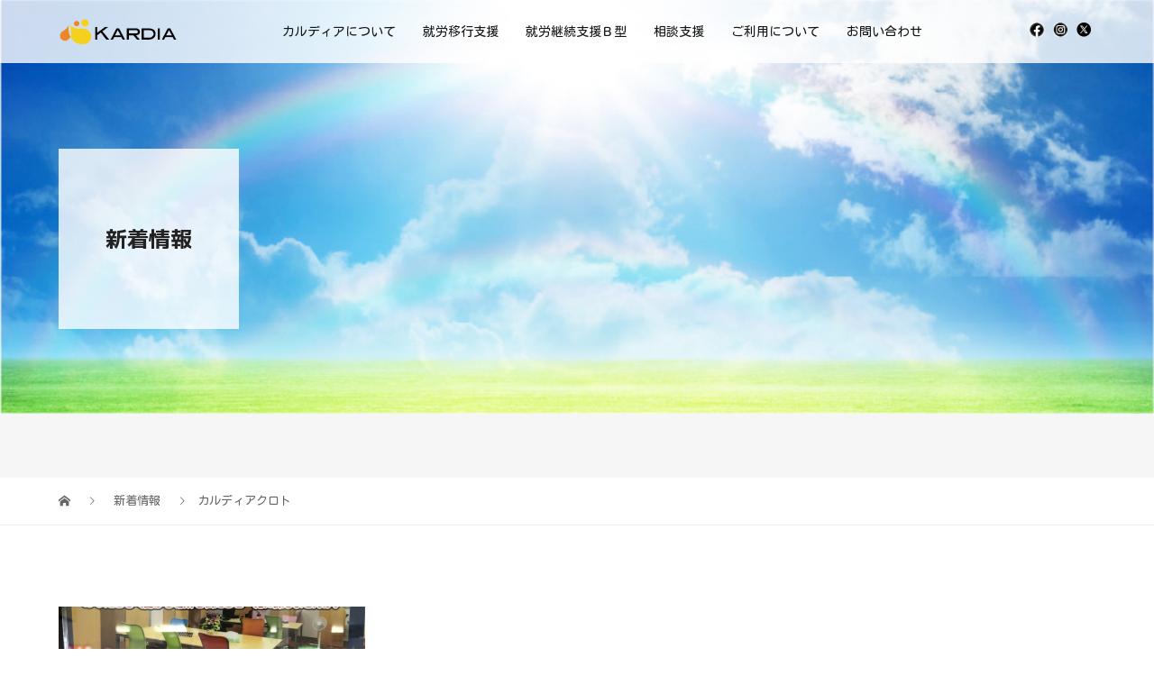

--- FILE ---
content_type: text/html; charset=UTF-8
request_url: https://kardia-hataraku.com/category/%E3%82%AB%E3%83%AB%E3%83%87%E3%82%A3%E3%82%A2%E3%82%AF%E3%83%AD%E3%83%88/
body_size: 12951
content:
<!DOCTYPE html>
<html dir="ltr" lang="ja" prefix="og: https://ogp.me/ns#">
<head>
<meta charset="UTF-8">
<!-- <meta name="description" content=""> -->
<meta name="viewport" content="width=device-width">
<title>カルディアクロト | KARDIA Corporation</title>
	<style>img:is([sizes="auto" i], [sizes^="auto," i]) { contain-intrinsic-size: 3000px 1500px }</style>
	
		<!-- All in One SEO 4.7.8 - aioseo.com -->
	<meta name="robots" content="max-image-preview:large" />
	<link rel="canonical" href="https://kardia-hataraku.com/category/%e3%82%ab%e3%83%ab%e3%83%87%e3%82%a3%e3%82%a2%e3%82%af%e3%83%ad%e3%83%88/" />
	<meta name="generator" content="All in One SEO (AIOSEO) 4.7.8" />
		<script type="application/ld+json" class="aioseo-schema">
			{"@context":"https:\/\/schema.org","@graph":[{"@type":"BreadcrumbList","@id":"https:\/\/kardia-hataraku.com\/category\/%E3%82%AB%E3%83%AB%E3%83%87%E3%82%A3%E3%82%A2%E3%82%AF%E3%83%AD%E3%83%88\/#breadcrumblist","itemListElement":[{"@type":"ListItem","@id":"https:\/\/kardia-hataraku.com\/#listItem","position":1,"name":"\u5bb6","item":"https:\/\/kardia-hataraku.com\/","nextItem":{"@type":"ListItem","@id":"https:\/\/kardia-hataraku.com\/category\/%e3%82%ab%e3%83%ab%e3%83%87%e3%82%a3%e3%82%a2%e3%82%af%e3%83%ad%e3%83%88\/#listItem","name":"\u30ab\u30eb\u30c7\u30a3\u30a2\u30af\u30ed\u30c8"}},{"@type":"ListItem","@id":"https:\/\/kardia-hataraku.com\/category\/%e3%82%ab%e3%83%ab%e3%83%87%e3%82%a3%e3%82%a2%e3%82%af%e3%83%ad%e3%83%88\/#listItem","position":2,"name":"\u30ab\u30eb\u30c7\u30a3\u30a2\u30af\u30ed\u30c8","previousItem":{"@type":"ListItem","@id":"https:\/\/kardia-hataraku.com\/#listItem","name":"\u5bb6"}}]},{"@type":"CollectionPage","@id":"https:\/\/kardia-hataraku.com\/category\/%E3%82%AB%E3%83%AB%E3%83%87%E3%82%A3%E3%82%A2%E3%82%AF%E3%83%AD%E3%83%88\/#collectionpage","url":"https:\/\/kardia-hataraku.com\/category\/%E3%82%AB%E3%83%AB%E3%83%87%E3%82%A3%E3%82%A2%E3%82%AF%E3%83%AD%E3%83%88\/","name":"\u30ab\u30eb\u30c7\u30a3\u30a2\u30af\u30ed\u30c8 | KARDIA Corporation","inLanguage":"ja","isPartOf":{"@id":"https:\/\/kardia-hataraku.com\/#website"},"breadcrumb":{"@id":"https:\/\/kardia-hataraku.com\/category\/%E3%82%AB%E3%83%AB%E3%83%87%E3%82%A3%E3%82%A2%E3%82%AF%E3%83%AD%E3%83%88\/#breadcrumblist"}},{"@type":"Organization","@id":"https:\/\/kardia-hataraku.com\/#organization","name":"\u682a\u5f0f\u4f1a\u793e\u30ab\u30eb\u30c7\u30a3\u30a2\u30b3\u30fc\u30dd\u30ec\u30fc\u30b7\u30e7\u30f3","description":"\u5c31\u52b4\u79fb\u884c\u652f\u63f4\u4e8b\u696d\u6240\u30ab\u30eb\u30c7\u30a3\u30a2","url":"https:\/\/kardia-hataraku.com\/","telephone":"+81489719751"},{"@type":"WebSite","@id":"https:\/\/kardia-hataraku.com\/#website","url":"https:\/\/kardia-hataraku.com\/","name":"\u682a\u5f0f\u4f1a\u793e\u30ab\u30eb\u30c7\u30a3\u30a2\u30b3\u30fc\u30dd\u30ec\u30fc\u30b7\u30e7\u30f3","description":"\u5c31\u52b4\u79fb\u884c\u652f\u63f4\u4e8b\u696d\u6240\u30ab\u30eb\u30c7\u30a3\u30a2","inLanguage":"ja","publisher":{"@id":"https:\/\/kardia-hataraku.com\/#organization"}}]}
		</script>
		<!-- All in One SEO -->

<link rel='dns-prefetch' href='//www.googletagmanager.com' />
<link rel='dns-prefetch' href='//use.fontawesome.com' />
<link rel="alternate" type="application/rss+xml" title="KARDIA Corporation &raquo; カルディアクロト カテゴリーのフィード" href="https://kardia-hataraku.com/category/%e3%82%ab%e3%83%ab%e3%83%87%e3%82%a3%e3%82%a2%e3%82%af%e3%83%ad%e3%83%88/feed/" />
<script type="text/javascript">
/* <![CDATA[ */
window._wpemojiSettings = {"baseUrl":"https:\/\/s.w.org\/images\/core\/emoji\/16.0.1\/72x72\/","ext":".png","svgUrl":"https:\/\/s.w.org\/images\/core\/emoji\/16.0.1\/svg\/","svgExt":".svg","source":{"concatemoji":"https:\/\/kardia-hataraku.com\/wp\/wp-includes\/js\/wp-emoji-release.min.js?ver=6.8.3"}};
/*! This file is auto-generated */
!function(s,n){var o,i,e;function c(e){try{var t={supportTests:e,timestamp:(new Date).valueOf()};sessionStorage.setItem(o,JSON.stringify(t))}catch(e){}}function p(e,t,n){e.clearRect(0,0,e.canvas.width,e.canvas.height),e.fillText(t,0,0);var t=new Uint32Array(e.getImageData(0,0,e.canvas.width,e.canvas.height).data),a=(e.clearRect(0,0,e.canvas.width,e.canvas.height),e.fillText(n,0,0),new Uint32Array(e.getImageData(0,0,e.canvas.width,e.canvas.height).data));return t.every(function(e,t){return e===a[t]})}function u(e,t){e.clearRect(0,0,e.canvas.width,e.canvas.height),e.fillText(t,0,0);for(var n=e.getImageData(16,16,1,1),a=0;a<n.data.length;a++)if(0!==n.data[a])return!1;return!0}function f(e,t,n,a){switch(t){case"flag":return n(e,"\ud83c\udff3\ufe0f\u200d\u26a7\ufe0f","\ud83c\udff3\ufe0f\u200b\u26a7\ufe0f")?!1:!n(e,"\ud83c\udde8\ud83c\uddf6","\ud83c\udde8\u200b\ud83c\uddf6")&&!n(e,"\ud83c\udff4\udb40\udc67\udb40\udc62\udb40\udc65\udb40\udc6e\udb40\udc67\udb40\udc7f","\ud83c\udff4\u200b\udb40\udc67\u200b\udb40\udc62\u200b\udb40\udc65\u200b\udb40\udc6e\u200b\udb40\udc67\u200b\udb40\udc7f");case"emoji":return!a(e,"\ud83e\udedf")}return!1}function g(e,t,n,a){var r="undefined"!=typeof WorkerGlobalScope&&self instanceof WorkerGlobalScope?new OffscreenCanvas(300,150):s.createElement("canvas"),o=r.getContext("2d",{willReadFrequently:!0}),i=(o.textBaseline="top",o.font="600 32px Arial",{});return e.forEach(function(e){i[e]=t(o,e,n,a)}),i}function t(e){var t=s.createElement("script");t.src=e,t.defer=!0,s.head.appendChild(t)}"undefined"!=typeof Promise&&(o="wpEmojiSettingsSupports",i=["flag","emoji"],n.supports={everything:!0,everythingExceptFlag:!0},e=new Promise(function(e){s.addEventListener("DOMContentLoaded",e,{once:!0})}),new Promise(function(t){var n=function(){try{var e=JSON.parse(sessionStorage.getItem(o));if("object"==typeof e&&"number"==typeof e.timestamp&&(new Date).valueOf()<e.timestamp+604800&&"object"==typeof e.supportTests)return e.supportTests}catch(e){}return null}();if(!n){if("undefined"!=typeof Worker&&"undefined"!=typeof OffscreenCanvas&&"undefined"!=typeof URL&&URL.createObjectURL&&"undefined"!=typeof Blob)try{var e="postMessage("+g.toString()+"("+[JSON.stringify(i),f.toString(),p.toString(),u.toString()].join(",")+"));",a=new Blob([e],{type:"text/javascript"}),r=new Worker(URL.createObjectURL(a),{name:"wpTestEmojiSupports"});return void(r.onmessage=function(e){c(n=e.data),r.terminate(),t(n)})}catch(e){}c(n=g(i,f,p,u))}t(n)}).then(function(e){for(var t in e)n.supports[t]=e[t],n.supports.everything=n.supports.everything&&n.supports[t],"flag"!==t&&(n.supports.everythingExceptFlag=n.supports.everythingExceptFlag&&n.supports[t]);n.supports.everythingExceptFlag=n.supports.everythingExceptFlag&&!n.supports.flag,n.DOMReady=!1,n.readyCallback=function(){n.DOMReady=!0}}).then(function(){return e}).then(function(){var e;n.supports.everything||(n.readyCallback(),(e=n.source||{}).concatemoji?t(e.concatemoji):e.wpemoji&&e.twemoji&&(t(e.twemoji),t(e.wpemoji)))}))}((window,document),window._wpemojiSettings);
/* ]]> */
</script>
<style id='wp-emoji-styles-inline-css' type='text/css'>

	img.wp-smiley, img.emoji {
		display: inline !important;
		border: none !important;
		box-shadow: none !important;
		height: 1em !important;
		width: 1em !important;
		margin: 0 0.07em !important;
		vertical-align: -0.1em !important;
		background: none !important;
		padding: 0 !important;
	}
</style>
<link rel='stylesheet' id='wp-block-library-css' href='https://kardia-hataraku.com/wp/wp-includes/css/dist/block-library/style.min.css?ver=6.8.3' type='text/css' media='all' />
<style id='classic-theme-styles-inline-css' type='text/css'>
/*! This file is auto-generated */
.wp-block-button__link{color:#fff;background-color:#32373c;border-radius:9999px;box-shadow:none;text-decoration:none;padding:calc(.667em + 2px) calc(1.333em + 2px);font-size:1.125em}.wp-block-file__button{background:#32373c;color:#fff;text-decoration:none}
</style>
<style id='global-styles-inline-css' type='text/css'>
:root{--wp--preset--aspect-ratio--square: 1;--wp--preset--aspect-ratio--4-3: 4/3;--wp--preset--aspect-ratio--3-4: 3/4;--wp--preset--aspect-ratio--3-2: 3/2;--wp--preset--aspect-ratio--2-3: 2/3;--wp--preset--aspect-ratio--16-9: 16/9;--wp--preset--aspect-ratio--9-16: 9/16;--wp--preset--color--black: #000000;--wp--preset--color--cyan-bluish-gray: #abb8c3;--wp--preset--color--white: #ffffff;--wp--preset--color--pale-pink: #f78da7;--wp--preset--color--vivid-red: #cf2e2e;--wp--preset--color--luminous-vivid-orange: #ff6900;--wp--preset--color--luminous-vivid-amber: #fcb900;--wp--preset--color--light-green-cyan: #7bdcb5;--wp--preset--color--vivid-green-cyan: #00d084;--wp--preset--color--pale-cyan-blue: #8ed1fc;--wp--preset--color--vivid-cyan-blue: #0693e3;--wp--preset--color--vivid-purple: #9b51e0;--wp--preset--gradient--vivid-cyan-blue-to-vivid-purple: linear-gradient(135deg,rgba(6,147,227,1) 0%,rgb(155,81,224) 100%);--wp--preset--gradient--light-green-cyan-to-vivid-green-cyan: linear-gradient(135deg,rgb(122,220,180) 0%,rgb(0,208,130) 100%);--wp--preset--gradient--luminous-vivid-amber-to-luminous-vivid-orange: linear-gradient(135deg,rgba(252,185,0,1) 0%,rgba(255,105,0,1) 100%);--wp--preset--gradient--luminous-vivid-orange-to-vivid-red: linear-gradient(135deg,rgba(255,105,0,1) 0%,rgb(207,46,46) 100%);--wp--preset--gradient--very-light-gray-to-cyan-bluish-gray: linear-gradient(135deg,rgb(238,238,238) 0%,rgb(169,184,195) 100%);--wp--preset--gradient--cool-to-warm-spectrum: linear-gradient(135deg,rgb(74,234,220) 0%,rgb(151,120,209) 20%,rgb(207,42,186) 40%,rgb(238,44,130) 60%,rgb(251,105,98) 80%,rgb(254,248,76) 100%);--wp--preset--gradient--blush-light-purple: linear-gradient(135deg,rgb(255,206,236) 0%,rgb(152,150,240) 100%);--wp--preset--gradient--blush-bordeaux: linear-gradient(135deg,rgb(254,205,165) 0%,rgb(254,45,45) 50%,rgb(107,0,62) 100%);--wp--preset--gradient--luminous-dusk: linear-gradient(135deg,rgb(255,203,112) 0%,rgb(199,81,192) 50%,rgb(65,88,208) 100%);--wp--preset--gradient--pale-ocean: linear-gradient(135deg,rgb(255,245,203) 0%,rgb(182,227,212) 50%,rgb(51,167,181) 100%);--wp--preset--gradient--electric-grass: linear-gradient(135deg,rgb(202,248,128) 0%,rgb(113,206,126) 100%);--wp--preset--gradient--midnight: linear-gradient(135deg,rgb(2,3,129) 0%,rgb(40,116,252) 100%);--wp--preset--font-size--small: 13px;--wp--preset--font-size--medium: 20px;--wp--preset--font-size--large: 36px;--wp--preset--font-size--x-large: 42px;--wp--preset--spacing--20: 0.44rem;--wp--preset--spacing--30: 0.67rem;--wp--preset--spacing--40: 1rem;--wp--preset--spacing--50: 1.5rem;--wp--preset--spacing--60: 2.25rem;--wp--preset--spacing--70: 3.38rem;--wp--preset--spacing--80: 5.06rem;--wp--preset--shadow--natural: 6px 6px 9px rgba(0, 0, 0, 0.2);--wp--preset--shadow--deep: 12px 12px 50px rgba(0, 0, 0, 0.4);--wp--preset--shadow--sharp: 6px 6px 0px rgba(0, 0, 0, 0.2);--wp--preset--shadow--outlined: 6px 6px 0px -3px rgba(255, 255, 255, 1), 6px 6px rgba(0, 0, 0, 1);--wp--preset--shadow--crisp: 6px 6px 0px rgba(0, 0, 0, 1);}:where(.is-layout-flex){gap: 0.5em;}:where(.is-layout-grid){gap: 0.5em;}body .is-layout-flex{display: flex;}.is-layout-flex{flex-wrap: wrap;align-items: center;}.is-layout-flex > :is(*, div){margin: 0;}body .is-layout-grid{display: grid;}.is-layout-grid > :is(*, div){margin: 0;}:where(.wp-block-columns.is-layout-flex){gap: 2em;}:where(.wp-block-columns.is-layout-grid){gap: 2em;}:where(.wp-block-post-template.is-layout-flex){gap: 1.25em;}:where(.wp-block-post-template.is-layout-grid){gap: 1.25em;}.has-black-color{color: var(--wp--preset--color--black) !important;}.has-cyan-bluish-gray-color{color: var(--wp--preset--color--cyan-bluish-gray) !important;}.has-white-color{color: var(--wp--preset--color--white) !important;}.has-pale-pink-color{color: var(--wp--preset--color--pale-pink) !important;}.has-vivid-red-color{color: var(--wp--preset--color--vivid-red) !important;}.has-luminous-vivid-orange-color{color: var(--wp--preset--color--luminous-vivid-orange) !important;}.has-luminous-vivid-amber-color{color: var(--wp--preset--color--luminous-vivid-amber) !important;}.has-light-green-cyan-color{color: var(--wp--preset--color--light-green-cyan) !important;}.has-vivid-green-cyan-color{color: var(--wp--preset--color--vivid-green-cyan) !important;}.has-pale-cyan-blue-color{color: var(--wp--preset--color--pale-cyan-blue) !important;}.has-vivid-cyan-blue-color{color: var(--wp--preset--color--vivid-cyan-blue) !important;}.has-vivid-purple-color{color: var(--wp--preset--color--vivid-purple) !important;}.has-black-background-color{background-color: var(--wp--preset--color--black) !important;}.has-cyan-bluish-gray-background-color{background-color: var(--wp--preset--color--cyan-bluish-gray) !important;}.has-white-background-color{background-color: var(--wp--preset--color--white) !important;}.has-pale-pink-background-color{background-color: var(--wp--preset--color--pale-pink) !important;}.has-vivid-red-background-color{background-color: var(--wp--preset--color--vivid-red) !important;}.has-luminous-vivid-orange-background-color{background-color: var(--wp--preset--color--luminous-vivid-orange) !important;}.has-luminous-vivid-amber-background-color{background-color: var(--wp--preset--color--luminous-vivid-amber) !important;}.has-light-green-cyan-background-color{background-color: var(--wp--preset--color--light-green-cyan) !important;}.has-vivid-green-cyan-background-color{background-color: var(--wp--preset--color--vivid-green-cyan) !important;}.has-pale-cyan-blue-background-color{background-color: var(--wp--preset--color--pale-cyan-blue) !important;}.has-vivid-cyan-blue-background-color{background-color: var(--wp--preset--color--vivid-cyan-blue) !important;}.has-vivid-purple-background-color{background-color: var(--wp--preset--color--vivid-purple) !important;}.has-black-border-color{border-color: var(--wp--preset--color--black) !important;}.has-cyan-bluish-gray-border-color{border-color: var(--wp--preset--color--cyan-bluish-gray) !important;}.has-white-border-color{border-color: var(--wp--preset--color--white) !important;}.has-pale-pink-border-color{border-color: var(--wp--preset--color--pale-pink) !important;}.has-vivid-red-border-color{border-color: var(--wp--preset--color--vivid-red) !important;}.has-luminous-vivid-orange-border-color{border-color: var(--wp--preset--color--luminous-vivid-orange) !important;}.has-luminous-vivid-amber-border-color{border-color: var(--wp--preset--color--luminous-vivid-amber) !important;}.has-light-green-cyan-border-color{border-color: var(--wp--preset--color--light-green-cyan) !important;}.has-vivid-green-cyan-border-color{border-color: var(--wp--preset--color--vivid-green-cyan) !important;}.has-pale-cyan-blue-border-color{border-color: var(--wp--preset--color--pale-cyan-blue) !important;}.has-vivid-cyan-blue-border-color{border-color: var(--wp--preset--color--vivid-cyan-blue) !important;}.has-vivid-purple-border-color{border-color: var(--wp--preset--color--vivid-purple) !important;}.has-vivid-cyan-blue-to-vivid-purple-gradient-background{background: var(--wp--preset--gradient--vivid-cyan-blue-to-vivid-purple) !important;}.has-light-green-cyan-to-vivid-green-cyan-gradient-background{background: var(--wp--preset--gradient--light-green-cyan-to-vivid-green-cyan) !important;}.has-luminous-vivid-amber-to-luminous-vivid-orange-gradient-background{background: var(--wp--preset--gradient--luminous-vivid-amber-to-luminous-vivid-orange) !important;}.has-luminous-vivid-orange-to-vivid-red-gradient-background{background: var(--wp--preset--gradient--luminous-vivid-orange-to-vivid-red) !important;}.has-very-light-gray-to-cyan-bluish-gray-gradient-background{background: var(--wp--preset--gradient--very-light-gray-to-cyan-bluish-gray) !important;}.has-cool-to-warm-spectrum-gradient-background{background: var(--wp--preset--gradient--cool-to-warm-spectrum) !important;}.has-blush-light-purple-gradient-background{background: var(--wp--preset--gradient--blush-light-purple) !important;}.has-blush-bordeaux-gradient-background{background: var(--wp--preset--gradient--blush-bordeaux) !important;}.has-luminous-dusk-gradient-background{background: var(--wp--preset--gradient--luminous-dusk) !important;}.has-pale-ocean-gradient-background{background: var(--wp--preset--gradient--pale-ocean) !important;}.has-electric-grass-gradient-background{background: var(--wp--preset--gradient--electric-grass) !important;}.has-midnight-gradient-background{background: var(--wp--preset--gradient--midnight) !important;}.has-small-font-size{font-size: var(--wp--preset--font-size--small) !important;}.has-medium-font-size{font-size: var(--wp--preset--font-size--medium) !important;}.has-large-font-size{font-size: var(--wp--preset--font-size--large) !important;}.has-x-large-font-size{font-size: var(--wp--preset--font-size--x-large) !important;}
:where(.wp-block-post-template.is-layout-flex){gap: 1.25em;}:where(.wp-block-post-template.is-layout-grid){gap: 1.25em;}
:where(.wp-block-columns.is-layout-flex){gap: 2em;}:where(.wp-block-columns.is-layout-grid){gap: 2em;}
:root :where(.wp-block-pullquote){font-size: 1.5em;line-height: 1.6;}
</style>
<link rel='stylesheet' id='contact-form-7-css' href='https://kardia-hataraku.com/wp/wp-content/plugins/contact-form-7/includes/css/styles.css?ver=6.0.3' type='text/css' media='all' />
<link rel='stylesheet' id='cf7msm_styles-css' href='https://kardia-hataraku.com/wp/wp-content/plugins/contact-form-7-multi-step-module/resources/cf7msm.css?ver=4.4.1' type='text/css' media='all' />
<link rel='stylesheet' id='vogue-style-css' href='https://kardia-hataraku.com/wp/wp-content/themes/vogue_tcd051/style.css?ver=1.2.6' type='text/css' media='all' />
<link rel='stylesheet' id='font-awesome-official-css' href='https://use.fontawesome.com/releases/v5.15.4/css/all.css' type='text/css' media='all' integrity="sha384-DyZ88mC6Up2uqS4h/KRgHuoeGwBcD4Ng9SiP4dIRy0EXTlnuz47vAwmeGwVChigm" crossorigin="anonymous" />
<link rel='stylesheet' id='font-awesome-official-v4shim-css' href='https://use.fontawesome.com/releases/v5.15.4/css/v4-shims.css' type='text/css' media='all' integrity="sha384-Vq76wejb3QJM4nDatBa5rUOve+9gkegsjCebvV/9fvXlGWo4HCMR4cJZjjcF6Viv" crossorigin="anonymous" />
<style id='font-awesome-official-v4shim-inline-css' type='text/css'>
@font-face {
font-family: "FontAwesome";
font-display: block;
src: url("https://use.fontawesome.com/releases/v5.15.4/webfonts/fa-brands-400.eot"),
		url("https://use.fontawesome.com/releases/v5.15.4/webfonts/fa-brands-400.eot?#iefix") format("embedded-opentype"),
		url("https://use.fontawesome.com/releases/v5.15.4/webfonts/fa-brands-400.woff2") format("woff2"),
		url("https://use.fontawesome.com/releases/v5.15.4/webfonts/fa-brands-400.woff") format("woff"),
		url("https://use.fontawesome.com/releases/v5.15.4/webfonts/fa-brands-400.ttf") format("truetype"),
		url("https://use.fontawesome.com/releases/v5.15.4/webfonts/fa-brands-400.svg#fontawesome") format("svg");
}

@font-face {
font-family: "FontAwesome";
font-display: block;
src: url("https://use.fontawesome.com/releases/v5.15.4/webfonts/fa-solid-900.eot"),
		url("https://use.fontawesome.com/releases/v5.15.4/webfonts/fa-solid-900.eot?#iefix") format("embedded-opentype"),
		url("https://use.fontawesome.com/releases/v5.15.4/webfonts/fa-solid-900.woff2") format("woff2"),
		url("https://use.fontawesome.com/releases/v5.15.4/webfonts/fa-solid-900.woff") format("woff"),
		url("https://use.fontawesome.com/releases/v5.15.4/webfonts/fa-solid-900.ttf") format("truetype"),
		url("https://use.fontawesome.com/releases/v5.15.4/webfonts/fa-solid-900.svg#fontawesome") format("svg");
}

@font-face {
font-family: "FontAwesome";
font-display: block;
src: url("https://use.fontawesome.com/releases/v5.15.4/webfonts/fa-regular-400.eot"),
		url("https://use.fontawesome.com/releases/v5.15.4/webfonts/fa-regular-400.eot?#iefix") format("embedded-opentype"),
		url("https://use.fontawesome.com/releases/v5.15.4/webfonts/fa-regular-400.woff2") format("woff2"),
		url("https://use.fontawesome.com/releases/v5.15.4/webfonts/fa-regular-400.woff") format("woff"),
		url("https://use.fontawesome.com/releases/v5.15.4/webfonts/fa-regular-400.ttf") format("truetype"),
		url("https://use.fontawesome.com/releases/v5.15.4/webfonts/fa-regular-400.svg#fontawesome") format("svg");
unicode-range: U+F004-F005,U+F007,U+F017,U+F022,U+F024,U+F02E,U+F03E,U+F044,U+F057-F059,U+F06E,U+F070,U+F075,U+F07B-F07C,U+F080,U+F086,U+F089,U+F094,U+F09D,U+F0A0,U+F0A4-F0A7,U+F0C5,U+F0C7-F0C8,U+F0E0,U+F0EB,U+F0F3,U+F0F8,U+F0FE,U+F111,U+F118-F11A,U+F11C,U+F133,U+F144,U+F146,U+F14A,U+F14D-F14E,U+F150-F152,U+F15B-F15C,U+F164-F165,U+F185-F186,U+F191-F192,U+F1AD,U+F1C1-F1C9,U+F1CD,U+F1D8,U+F1E3,U+F1EA,U+F1F6,U+F1F9,U+F20A,U+F247-F249,U+F24D,U+F254-F25B,U+F25D,U+F267,U+F271-F274,U+F279,U+F28B,U+F28D,U+F2B5-F2B6,U+F2B9,U+F2BB,U+F2BD,U+F2C1-F2C2,U+F2D0,U+F2D2,U+F2DC,U+F2ED,U+F328,U+F358-F35B,U+F3A5,U+F3D1,U+F410,U+F4AD;
}
</style>
<script type="text/javascript" src="https://kardia-hataraku.com/wp/wp-includes/js/jquery/jquery.min.js?ver=3.7.1" id="jquery-core-js"></script>
<script type="text/javascript" src="https://kardia-hataraku.com/wp/wp-includes/js/jquery/jquery-migrate.min.js?ver=3.4.1" id="jquery-migrate-js"></script>

<!-- Site Kit によって追加された Google タグ（gtag.js）スニペット -->

<!-- Google アナリティクス スニペット (Site Kit が追加) -->
<script type="text/javascript" src="https://www.googletagmanager.com/gtag/js?id=GT-T5N4JPP" id="google_gtagjs-js" async></script>
<script type="text/javascript" id="google_gtagjs-js-after">
/* <![CDATA[ */
window.dataLayer = window.dataLayer || [];function gtag(){dataLayer.push(arguments);}
gtag("set","linker",{"domains":["kardia-hataraku.com"]});
gtag("js", new Date());
gtag("set", "developer_id.dZTNiMT", true);
gtag("config", "GT-T5N4JPP");
/* ]]> */
</script>

<!-- Site Kit によって追加された終了 Google タグ（gtag.js）スニペット -->
<link rel="https://api.w.org/" href="https://kardia-hataraku.com/wp-json/" /><link rel="alternate" title="JSON" type="application/json" href="https://kardia-hataraku.com/wp-json/wp/v2/categories/26" /><link rel="EditURI" type="application/rsd+xml" title="RSD" href="https://kardia-hataraku.com/wp/xmlrpc.php?rsd" />
<meta name="generator" content="WordPress 6.8.3" />
<meta name="generator" content="Site Kit by Google 1.155.0" /><style>
/* primary color */
.p-widget-search__submit:hover, .slick-arrow:hover, .p-tab__content-pager-item.is-active a, .p-tab__content-pager-item a:hover, .p-content04__slider .slick-arrow:hover, .p-hero-header__link:hover, .c-comment__form-submit:hover, .p-page-links a span, .p-pager__item span, .p-pager__item a:hover, .p-global-nav .sub-menu a:hover, .p-button:hover, .c-pw__btn--submit, .p-content02 .slick-arrow:hover { background: #004353; }
.p-article04__category a:hover, .p-article04__title a:hover, .p-content03__blog-archive-link:hover, .p-content03__news-archive-link:hover, .p-latest-news__archive-link:hover, .p-article01__title a:hover, .p-article01__category a:hover, .widget_nav_menu a:hover, .p-breadcrumb__item a:hover, .p-social-nav__item a:hover, .p-article03__title a:hover, .p-widget-post-list__item-title a:hover { color: #004353; }
/* secondary color */
.p-widget-search__submit, .p-latest-news__title, .p-tab__nav-item.is-active a, .p-tab__nav-item a:hover, .slick-arrow, .slick-arrow:focus, .p-tab__content-pager-item a, .p-content04__slider .slick-arrow, .p-hero-header__link, .p-hero-header .slick-arrow, .c-comment__form-submit, .p-page-links span, .p-page-links a span:hover, .p-pager__item a, .p-pager__item .dots, .p-widget__title, .p-global-nav .sub-menu a, .p-content02 .slick-arrow { background: #222222; }
.p-tab__content-img-nav { background: rgba(34, 34, 34, 0.7); }
.p-tab__nav-item.is-active a, .p-tab__nav-item a:hover { border-color: #222222 }

/* font type */
body { font-family: "Segoe UI", Verdana, "游ゴシック", YuGothic, "Hiragino Kaku Gothic ProN", Meiryo, sans-serif; }

/* headline font type */
.p-page-header__title, .p-archive-header__title, .p-article01__title, .p-article02__title, .p-entry__title, .p-main-image__title, .c-nav01__item, .p-article03__title, .p-widget-post-list__item-title, .p-content02__item-title, .p-content01__catch, .p-content04__catch, .p-article04__title, .p-content03__blog-catch, .p-content03__news-catch, .p-hero-header__nav-item-title, .p-hero-header__slider-item-title {
font-family: "Segoe UI", Verdana, "游ゴシック", YuGothic, "Hiragino Kaku Gothic ProN", Meiryo, sans-serif;
}

/* sidebar */
.l-contents { background: linear-gradient(to right, #fff 0%, #fff 50%, #f6f6f6 50%, #f6f6f6 100%); }
.l-contents--rev { background: linear-gradient(to left, #fff 0%, #fff 50%, #f6f6f6 50%, #f6f6f6 100%); }
.l-secondary { background: #f6f6f6; }

/* load */

/* hover effect */
.p-hover-effect--type1:hover img { -webkit-transform: scale(1.2); transform: scale(1.2); }
.p-hover-effect--type2 img { margin-left: 15px; -webkit-transform: scale(1.3) translate3d(-15px, 0, 0); transform: scale(1.3) translate3d(-15px, 0, 0); }
.p-hover-effect--type2:hover img { opacity: 0.5 }
.p-hover-effect--type3 { background: #ffffff; }
.p-hover-effect--type3:hover img { opacity: 0.5; }

/* splash */
@-webkit-keyframes splashImageFadeIn { from { opacity: 0; } to { opacity: ; } }
@keyframes splashImageFadeIn { from { opacity: 0; } to { opacity: ; } }

/* contents builder */
#cb_3 .p-main-image__btn { background: #ff9a00; }
#cb_3 .p-main-image__btn:hover { background: #ffae35; }
#cb_4 .p-content03__news-list-item a:hover { background: #ff9a00; }
@media only screen and (max-width: 767px) { .p-content03__news-list { background: #ff9a00; } }
#cb_5 .p-main-image__btn { background: #ff9a00; }
#cb_5 .p-main-image__btn:hover { background: #ffae35; }
#cb_6 .p-content04__btn { background: #ffffff; }
#cb_6 .p-content04__btn:hover { background: #eeeeee; }

/* entry body */
.p-entry__body a { color: #231815; }

/* plan */
.p-content02__item { width: 33.333333333333%; }
.p-content02__item a:hover .p-content02__item-img { opacity: 0.7; }

/* header */
.l-header { background: rgba(255, 255, 255, 0.8); }
.l-header__logo a, .p-global-nav > li > a, .c-menu-button { color: #161616; }
.l-header__logo a:hover, .p-global-nav > li > a:hover { color: #828282; }
.l-header { -webkit-animation: slideDown 1.5s ease-in-out 0s forwards; animation: slideDown 1.5s ease-in-out 0s forwards;
}
.p-hero-header__link { -webkit-animation: slideUp 1.5s ease-in-out 0s forwards; animation: slideUp 1.5s ease-in-out 0s forwards; }


/* footer */
.p-request__btn { background: #004353; }
.p-request__btn:hover { background: #666666; }

/* password protected pages */
.c-pw .c-pw__btn--register { background: #004353; color: #fff; }
.c-pw__btn--register:hover { background: #222222; }

/* responsive */
@media only screen and (max-width: 991px) {
.p-pagetop a { background: #222222 }
}
@media only screen and (max-width: 767px) {
.l-header { background: #ffffff; animation: none; -webkit-animation: none; }
.p-request > a::after { color: #ffffff; }
.p-content02__item { width: 100%; }
.p-tab .slick-arrow:hover, .p-content04 .slick-arrow:hover { background: #222222; }
}



/* custom CSS */
/** -----------------------
  フッター
----------------------- **/
.p-footer-widget__title {
  font-size: 16px;
}


/** -----------------------
  トップページ
----------------------- **/

/** -- メインイメージ -- **/
.p-main-image__btn {
  border-radius: 30px;
}

/** -- ブログ・ニュース -- **/
.p-content03__news-archive-link, .p-content03__blog-archive-link {
  color: #202020;
  font-size: 110%;
}

/** -- 利用者の声 -- **/
#cb_6 .p-content04__btn {
  border-radius: 30px;
  color: #ff9a00;
  font-size: 110%;
}

/** -- スライド1枚だけ表示 -- **/
.p-hero-header__nav-item {width: 100%!important;}
</style>
<!-- Google Tag Manager -->
<script>(function(w,d,s,l,i){w[l]=w[l]||[];w[l].push({'gtm.start':
new Date().getTime(),event:'gtm.js'});var f=d.getElementsByTagName(s)[0],
j=d.createElement(s),dl=l!='dataLayer'?'&l='+l:'';j.async=true;j.src=
'https://www.googletagmanager.com/gtm.js?id='+i+dl;f.parentNode.insertBefore(j,f);
})(window,document,'script','dataLayer','GTM-MCW4PZLC');</script>
<!-- End Google Tag Manager --><link rel="icon" href="https://kardia-hataraku.com/wp/wp-content/uploads/2023/10/cropped-favicon-32x32.png" sizes="32x32" />
<link rel="icon" href="https://kardia-hataraku.com/wp/wp-content/uploads/2023/10/cropped-favicon-192x192.png" sizes="192x192" />
<link rel="apple-touch-icon" href="https://kardia-hataraku.com/wp/wp-content/uploads/2023/10/cropped-favicon-180x180.png" />
<meta name="msapplication-TileImage" content="https://kardia-hataraku.com/wp/wp-content/uploads/2023/10/cropped-favicon-270x270.png" />
		<style type="text/css" id="wp-custom-css">
			/* reCAPTCHA v3のバッジ非表示*/
.grecaptcha-badge { visibility: hidden; }

/* zipaddr-jp "ハイフンなしで入力！"を消す */
#autozip {
   display: none !important;
}		</style>
		<link href="/wp/wp-content/themes/vogue_tcd051/exce.css" rel="stylesheet" type="text/css">
	
</head>
<body class="archive category category-26 wp-theme-vogue_tcd051">
<header id="js-header" class="l-header is-active">
	<div class="l-header__inner">
				<div class="l-header__logo c-logo">
								<a href="https://kardia-hataraku.com/">
				<img src="https://kardia-hataraku.com/wp/wp-content/uploads/2023/10/logo.png" alt="KARDIA Corporation">
			</a>
							</div>		<a href="#" id="js-menu-button" class="p-menu-button c-menu-button"></a>
		<nav class="menu-menu-1-container"><ul id="js-global-nav" class="p-global-nav u-clearfix"><li id="menu-item-65" class="menu-item menu-item-type-post_type menu-item-object-page menu-item-has-children menu-item-65"><a href="https://kardia-hataraku.com/about/">カルディアについて<span></span></a>
<ul class="sub-menu">
	<li id="menu-item-517" class="menu-item menu-item-type-custom menu-item-object-custom menu-item-517"><a href="https://kardia-hataraku.com/about/#support">就労移行支援とは<span></span></a></li>
	<li id="menu-item-1809" class="menu-item menu-item-type-custom menu-item-object-custom menu-item-1809"><a href="https://kardia-hataraku.com/about/#support2">就労継続支援とは<span></span></a></li>
	<li id="menu-item-518" class="menu-item menu-item-type-custom menu-item-object-custom menu-item-518"><a href="https://kardia-hataraku.com/about/#chara">カルディアの特徴<span></span></a></li>
	<li id="menu-item-77" class="menu-item menu-item-type-post_type menu-item-object-page menu-item-has-children menu-item-77"><a href="https://kardia-hataraku.com/profile/">会社概要<span></span></a>
	<ul class="sub-menu">
		<li id="menu-item-522" class="menu-item menu-item-type-custom menu-item-object-custom menu-item-522"><a href="https://kardia-hataraku.com/profile/#greeting">ごあいさつ<span></span></a></li>
		<li id="menu-item-523" class="menu-item menu-item-type-custom menu-item-object-custom menu-item-523"><a href="https://kardia-hataraku.com/profile/#company">会社情報<span></span></a></li>
		<li id="menu-item-524" class="menu-item menu-item-type-custom menu-item-object-custom menu-item-524"><a href="https://kardia-hataraku.com/profile/#staff">スタッフ紹介<span></span></a></li>
	</ul>
</li>
	<li id="menu-item-508" class="menu-item menu-item-type-custom menu-item-object-custom menu-item-508"><a href="https://kardia-hataraku.com/bloglist/">新着情報<span></span></a></li>
	<li id="menu-item-509" class="menu-item menu-item-type-custom menu-item-object-custom menu-item-509"><a href="https://kardia-hataraku.com/news/">お知らせ<span></span></a></li>
</ul>
</li>
<li id="menu-item-1728" class="menu-item menu-item-type-custom menu-item-object-custom menu-item-has-children menu-item-1728"><a>就労移行支援<span></span></a>
<ul class="sub-menu">
	<li id="menu-item-390" class="menu-item menu-item-type-custom menu-item-object-custom menu-item-390"><a href="https://kardia-hataraku.com/office/266/">カルディアこしがや駅前<span></span></a></li>
	<li id="menu-item-391" class="menu-item menu-item-type-custom menu-item-object-custom menu-item-391"><a href="https://kardia-hataraku.com/office/270/">カルディアみさと<span></span></a></li>
	<li id="menu-item-392" class="menu-item menu-item-type-custom menu-item-object-custom menu-item-392"><a href="https://kardia-hataraku.com/office/268/">カルディアそうか<span></span></a></li>
	<li id="menu-item-393" class="menu-item menu-item-type-custom menu-item-object-custom menu-item-393"><a href="https://kardia-hataraku.com/office/264/">かすかべカルディア<span></span></a></li>
	<li id="menu-item-2001" class="menu-item menu-item-type-custom menu-item-object-custom menu-item-2001"><a href="https://kardia-hataraku.com/office/1971/">カルディアくき<span></span></a></li>
	<li id="menu-item-1006" class="menu-item menu-item-type-custom menu-item-object-custom menu-item-1006"><a href="https://kardia-hataraku.com/office/991/">西川口カルディア<span></span></a></li>
	<li id="menu-item-2601" class="menu-item menu-item-type-custom menu-item-object-custom menu-item-2601"><a href="https://kardia-hataraku.com/office/2512/">よしかわカルディア<span></span></a></li>
</ul>
</li>
<li id="menu-item-1729" class="menu-item menu-item-type-custom menu-item-object-custom menu-item-has-children menu-item-1729"><a>就労継続支援Ｂ型<span></span></a>
<ul class="sub-menu">
	<li id="menu-item-389" class="menu-item menu-item-type-custom menu-item-object-custom menu-item-389"><a href="https://kardia-hataraku.com/office/262/">カルディアこしがや<span></span></a></li>
	<li id="menu-item-1575" class="menu-item menu-item-type-custom menu-item-object-custom menu-item-1575"><a href="https://kardia-hataraku.com/office/1552/">カルディアせんげん台<span></span></a></li>
	<li id="menu-item-2797" class="menu-item menu-item-type-custom menu-item-object-custom menu-item-2797"><a href="https://kardia-hataraku.com/office/2780/">かすかべさくらカルディア<span></span></a></li>
</ul>
</li>
<li id="menu-item-2777" class="menu-item menu-item-type-custom menu-item-object-custom menu-item-has-children menu-item-2777"><a>相談支援<span></span></a>
<ul class="sub-menu">
	<li id="menu-item-2779" class="menu-item menu-item-type-custom menu-item-object-custom menu-item-2779"><a href="https://kardia-hataraku.com/office/2715/">カルディアビーマ<span></span></a></li>
</ul>
</li>
<li id="menu-item-473" class="menu-item menu-item-type-post_type menu-item-object-page menu-item-has-children menu-item-473"><a href="https://kardia-hataraku.com/about_use/">ご利用について<span></span></a>
<ul class="sub-menu">
	<li id="menu-item-529" class="menu-item menu-item-type-custom menu-item-object-custom menu-item-529"><a href="https://kardia-hataraku.com/about_use/#flow">ご利用の流れ<span></span></a></li>
	<li id="menu-item-530" class="menu-item menu-item-type-custom menu-item-object-custom menu-item-530"><a href="https://kardia-hataraku.com/about_use/#curriculum">カリキュラム例<span></span></a></li>
	<li id="menu-item-531" class="menu-item menu-item-type-custom menu-item-object-custom menu-item-531"><a href="https://kardia-hataraku.com/about_use/#terms">ご利用条件<span></span></a></li>
	<li id="menu-item-441" class="menu-item menu-item-type-post_type menu-item-object-page menu-item-441"><a href="https://kardia-hataraku.com/faq/">よくある質問<span></span></a></li>
</ul>
</li>
<li id="menu-item-477" class="menu-item menu-item-type-custom menu-item-object-custom menu-item-has-children menu-item-477"><a>お問い合わせ<span></span></a>
<ul class="sub-menu">
	<li id="menu-item-479" class="menu-item menu-item-type-post_type menu-item-object-page menu-item-479"><a href="https://kardia-hataraku.com/contact/">お問い合わせ・資料請求<span></span></a></li>
	<li id="menu-item-501" class="menu-item menu-item-type-post_type menu-item-object-page menu-item-501"><a href="https://kardia-hataraku.com/visit/">見学申し込み<span></span></a></li>
	<li id="menu-item-544" class="menu-item menu-item-type-post_type menu-item-object-page menu-item-544"><a href="https://kardia-hataraku.com/client/">障がい者雇用をご検討中の企業様<span></span></a></li>
</ul>
</li>
</ul></nav>		<div class="snsBtn">
			<!-- <a href="https://www.facebook.com/kardiakoshigaya" target="_blank" class="facebook"></a>
			     <a href="https://kardia-hataraku.com/bloglist/" class="wordpress"><img src="/wp/wp-content/uploads/2020/08/wordpress-logo.png"></a>
			-->
			<a href="https://www.facebook.com/people/%E3%82%AB%E3%83%AB%E3%83%87%E3%82%A3%E3%82%A2/100093319544554/?sk=about"  target="_blank" >
				<img src="/wp/wp-content/uploads/2023/11/fb-icon.png"></a>
			<a href="https://www.instagram.com/kardia_9751/?hl=ja"  target="_blank"><img src="/wp/wp-content/uploads/2023/11/insta-icon.png"></a>
			<a href="https://twitter.com/kardia_2015"  target="_blank" ><img src="/wp/wp-content/uploads/2023/11/x-icon.png"></a>
		</div>
	</div>
</header>
<main class="l-main">	
	
	<header class="p-page-header" style="background-image: url(https://kardia-hataraku.com/wp/wp-content/uploads/2020/09/blog.jpg);">
		<div class="p-page-header__inner l-inner">
						<h1 class="p-page-header__title" style="background: rgba(255, 255, 255, 0.8); color: #222222; font-size: 24px;">新着情報</h1>
					</div>
	</header>
		<div class="p-breadcrumb c-breadcrumb">
		<ul class="p-breadcrumb__inner l-inner" itemscope itemtype="http://schema.org/BreadcrumbList">
			<li class="p-breadcrumb__item c-breadcrumb__item c-breadcrumb__item--home" itemprop="itemListElement" itemscope
      itemtype="http://schema.org/ListItem">
				<a href="https://kardia-hataraku.com/" itemprop="item"><span itemprop="name">HOME</span></a>
				<meta itemprop="position" content="1" />
			</li>
						<li class="p-breadcrumb__item c-breadcrumb__item" itemprop="itemListElement" itemscope itemtype="http://schema.org/ListItem">
				<a href="https://kardia-hataraku.com/bloglist/" itemprop="item">
					<span itemprop="name">新着情報</span>
				</a>
				<meta itemprop="position" content="2" />
			</li>
			<li class="p-breadcrumb__item c-breadcrumb__item">カルディアクロト</li>
					</ul>
	</div>	<div class="l-inner">
				<div class="p-archive-header"></div>
				<div class="p-blog-list" id="js-infinitescroll">
						<article class="p-blog-list__item p-article01" style="opacity: 0;">
				<a class="p-article01__thumbnail p-hover-effect--type1" href="https://kardia-hataraku.com/%e8%b6%8a%e8%b0%b7%e9%a7%85%e3%81%ab%e5%a4%a7%e5%9e%8b%e3%82%b5%e3%82%a4%e3%83%8d%e3%83%bc%e3%82%b8%e7%99%bb%e5%a0%b4%e3%80%80%e2%98%85%e3%80%8c%e3%82%ab%e3%83%ab%e3%83%87%e3%82%a3%e3%82%a2%e3%80%8d/1604/">
					<img width="680" height="450" src="https://kardia-hataraku.com/wp/wp-content/uploads/2022/05/越谷駅　サイネージ広告③-680x450.jpg" class="attachment-size2 size-size2 wp-post-image" alt="越谷駅のサイネージ広告" decoding="async" fetchpriority="high" srcset="https://kardia-hataraku.com/wp/wp-content/uploads/2022/05/越谷駅　サイネージ広告③-680x450.jpg 680w, https://kardia-hataraku.com/wp/wp-content/uploads/2022/05/越谷駅　サイネージ広告③-440x290.jpg 440w" sizes="(max-width: 680px) 100vw, 680px" />				</a>
				<h3 class="p-article01__title"><a href="https://kardia-hataraku.com/%e8%b6%8a%e8%b0%b7%e9%a7%85%e3%81%ab%e5%a4%a7%e5%9e%8b%e3%82%b5%e3%82%a4%e3%83%8d%e3%83%bc%e3%82%b8%e7%99%bb%e5%a0%b4%e3%80%80%e2%98%85%e3%80%8c%e3%82%ab%e3%83%ab%e3%83%87%e3%82%a3%e3%82%a2%e3%80%8d/1604/">越谷駅に大型サイネージ登場　★「カルディア」も入っています★</a></h3>
				<p class="p-article01__excerpt">東武スカイツリーライン・越谷駅の改札横のサイネージがこの度新しくなりました。 それに伴って、カルディアも広告の中に仲間入りさせてい...</p>
								<p class="p-article01__meta"><time class="p-article01__date" datetime="2022-05-30">2022.05.30</time><span class="p-article01__category"><a href="https://kardia-hataraku.com/category/%e3%82%ab%e3%83%ab%e3%83%87%e3%82%a3%e3%82%a2%e3%81%93%e3%81%97%e3%81%8c%e3%82%84/" rel="category tag">カルディアこしがや</a>, <a href="https://kardia-hataraku.com/category/%e3%82%ab%e3%83%ab%e3%83%87%e3%82%a3%e3%82%a2%e3%81%93%e3%81%97%e3%81%8c%e3%82%84%e9%a7%85%e5%89%8d/" rel="category tag">カルディアこしがや駅前</a>, <a href="https://kardia-hataraku.com/category/%e3%82%ab%e3%83%ab%e3%83%87%e3%82%a3%e3%82%a2%e3%82%af%e3%83%ad%e3%83%88/" rel="category tag">カルディアクロト</a>, <a href="https://kardia-hataraku.com/category/%e6%9c%ac%e9%83%a8/" rel="category tag">本部</a></span></p>
							</article>
								</div>
			</div>
</main>
<footer class="l-footer l-footer--border" style="background: #eee;">
	<div id="js-pagetop" class="p-pagetop"><a href="#"></a></div>
	<section class="p-widget-area" style="background: #f6f6f6;">
		<div class="p-widget-area__inner l-inner u-clearfix">
			<div class="p-footer-widget widget_nav_menu">
<h2 class="p-footer-widget__title">カルディア</h2><div class="menu-%e3%82%ab%e3%83%ab%e3%83%87%e3%82%a3%e3%82%a2%e3%81%ab%e3%81%a4%e3%81%84%e3%81%a6-container"><ul id="menu-%e3%82%ab%e3%83%ab%e3%83%87%e3%82%a3%e3%82%a2%e3%81%ab%e3%81%a4%e3%81%84%e3%81%a6" class="menu"><li id="menu-item-516" class="menu-item menu-item-type-custom menu-item-object-custom menu-item-516"><a href="https://kardia-hataraku.com/about/#support">就労支援とは</a></li>
<li id="menu-item-519" class="menu-item menu-item-type-custom menu-item-object-custom menu-item-519"><a href="https://kardia-hataraku.com/about/#chara">カルディアの特徴</a></li>
<li id="menu-item-511" class="menu-item menu-item-type-custom menu-item-object-custom menu-item-511"><a href="https://kardia-hataraku.com/bloglist/">新着情報</a></li>
<li id="menu-item-512" class="menu-item menu-item-type-custom menu-item-object-custom menu-item-512"><a href="https://kardia-hataraku.com/news/">お知らせ</a></li>
</ul></div></div>
<div class="p-footer-widget widget_nav_menu">
<h2 class="p-footer-widget__title">事業所案内</h2><div class="menu-%e4%ba%8b%e6%a5%ad%e6%89%80%e6%a1%88%e5%86%85-container"><ul id="menu-%e4%ba%8b%e6%a5%ad%e6%89%80%e6%a1%88%e5%86%85" class="menu"><li id="menu-item-382" class="menu-item menu-item-type-custom menu-item-object-custom menu-item-382"><a href="https://kardia-hataraku.com/office/266/">カルディアこしがや駅前</a></li>
<li id="menu-item-383" class="menu-item menu-item-type-custom menu-item-object-custom menu-item-383"><a href="https://kardia-hataraku.com/office/270/">カルディアみさと</a></li>
<li id="menu-item-384" class="menu-item menu-item-type-custom menu-item-object-custom menu-item-384"><a href="https://kardia-hataraku.com/office/268/">カルディアそうか</a></li>
<li id="menu-item-2002" class="menu-item menu-item-type-custom menu-item-object-custom menu-item-2002"><a href="https://kardia-hataraku.com/office/1971/">カルディアくき</a></li>
<li id="menu-item-305" class="menu-item menu-item-type-custom menu-item-object-custom menu-item-305"><a href="https://kardia-hataraku.com/office/262/">カルディアこしがや</a></li>
<li id="menu-item-1573" class="menu-item menu-item-type-custom menu-item-object-custom menu-item-1573"><a href="https://kardia-hataraku.com/office/1552/">カルディアせんげん台</a></li>
<li id="menu-item-385" class="menu-item menu-item-type-custom menu-item-object-custom menu-item-385"><a href="https://kardia-hataraku.com/office/264/">かすかべカルディア</a></li>
<li id="menu-item-2799" class="menu-item menu-item-type-post_type menu-item-object-plan menu-item-2799"><a href="https://kardia-hataraku.com/office/2780/">かすかべさくらカルディア</a></li>
<li id="menu-item-1005" class="menu-item menu-item-type-custom menu-item-object-custom menu-item-1005"><a href="https://kardia-hataraku.com/office/991/">西川口カルディア</a></li>
<li id="menu-item-2598" class="menu-item menu-item-type-custom menu-item-object-custom menu-item-2598"><a href="https://kardia-hataraku.com/office/2512/">よしかわカルディア</a></li>
</ul></div></div>
<div class="p-footer-widget widget_nav_menu">
<h2 class="p-footer-widget__title">会社概要</h2><div class="menu-%e4%bc%9a%e7%a4%be%e6%a6%82%e8%a6%81-container"><ul id="menu-%e4%bc%9a%e7%a4%be%e6%a6%82%e8%a6%81" class="menu"><li id="menu-item-520" class="menu-item menu-item-type-custom menu-item-object-custom menu-item-520"><a href="https://kardia-hataraku.com/profile/#greeting">ごあいさつ</a></li>
<li id="menu-item-521" class="menu-item menu-item-type-custom menu-item-object-custom menu-item-521"><a href="https://kardia-hataraku.com/profile/#company">会社情報</a></li>
<li id="menu-item-525" class="menu-item menu-item-type-custom menu-item-object-custom menu-item-525"><a href="https://kardia-hataraku.com/profile/#staff">スタッフ紹介</a></li>
</ul></div></div>
<div class="p-footer-widget widget_nav_menu">
<h2 class="p-footer-widget__title">ご利用について</h2><div class="menu-%e3%81%94%e5%88%a9%e7%94%a8%e3%81%ab%e3%81%a4%e3%81%84%e3%81%a6-container"><ul id="menu-%e3%81%94%e5%88%a9%e7%94%a8%e3%81%ab%e3%81%a4%e3%81%84%e3%81%a6" class="menu"><li id="menu-item-526" class="menu-item menu-item-type-custom menu-item-object-custom menu-item-526"><a href="https://kardia-hataraku.com/about_use/#flow">ご利用の流れ</a></li>
<li id="menu-item-527" class="menu-item menu-item-type-custom menu-item-object-custom menu-item-527"><a href="https://kardia-hataraku.com/about_use/#curriculum">カリキュラム例</a></li>
<li id="menu-item-528" class="menu-item menu-item-type-custom menu-item-object-custom menu-item-528"><a href="https://kardia-hataraku.com/about_use/#terms">ご利用条件</a></li>
<li id="menu-item-137" class="menu-item menu-item-type-post_type menu-item-object-page menu-item-137"><a href="https://kardia-hataraku.com/faq/">よくある質問</a></li>
<li id="menu-item-548" class="menu-item menu-item-type-custom menu-item-object-custom menu-item-548"><a href="https://kardia-hataraku.com/contact/#privacy-policy">プライバシーポリシー</a></li>
</ul></div></div>
<div class="p-footer-widget widget_nav_menu">
<h2 class="p-footer-widget__title">お問い合わせ</h2><div class="menu-%e3%81%8a%e5%95%8f%e3%81%84%e5%90%88%e3%82%8f%e3%81%9b-container"><ul id="menu-%e3%81%8a%e5%95%8f%e3%81%84%e5%90%88%e3%82%8f%e3%81%9b" class="menu"><li id="menu-item-506" class="menu-item menu-item-type-post_type menu-item-object-page menu-item-506"><a href="https://kardia-hataraku.com/visit/">見学申し込み</a></li>
<li id="menu-item-503" class="menu-item menu-item-type-post_type menu-item-object-page menu-item-503"><a href="https://kardia-hataraku.com/contact/">お問い合わせ・資料請求</a></li>
<li id="menu-item-543" class="menu-item menu-item-type-post_type menu-item-object-page menu-item-543"><a href="https://kardia-hataraku.com/client/">障がい者雇用をご検討中の企業様</a></li>
</ul></div></div>
		</div>
	</section>
	<div class="l-inner">
		<div class="l-footer__logo c-logo">
						<a href="https://kardia-hataraku.com/">
				<img src="https://kardia-hataraku.com/wp/wp-content/uploads/2023/10/footer-logo.png" alt="KARDIA Corporation">
			</a>
					</div>
		<p class="p-address">就労支援事業所　株式会社カルディアコーポレーション<br />
〒343-0808　埼玉県越谷市赤山本町8-14<br />
TEL.048-971-9751  FAX.048-971-9752</p>
		<ul class="p-social-nav">
						<li class="p-social-nav__item p-social-nav__item--facebook">
				<a href="https://www.facebook.com/people/%E3%82%AB%E3%83%AB%E3%83%87%E3%82%A3%E3%82%A2/100093319544554/?sk=about"></a>
			</li>
									<li class="p-social-nav__item p-social-nav__item--twitter">
				<a href="https://twitter.com/kardia_2015"></a>
			</li>
									<li class="p-social-nav__item p-social-nav__item--instagram">
				<a href="https://www.instagram.com/kardia_9751/?hl=ja"></a>
			</li>
								</ul>
		<p class="p-copyright"><small>Copyright &copy; KARDIA Corporation. All rights reserved.</small></p>
	</div>
	</footer>
<script type="speculationrules">
{"prefetch":[{"source":"document","where":{"and":[{"href_matches":"\/*"},{"not":{"href_matches":["\/wp\/wp-*.php","\/wp\/wp-admin\/*","\/wp\/wp-content\/uploads\/*","\/wp\/wp-content\/*","\/wp\/wp-content\/plugins\/*","\/wp\/wp-content\/themes\/vogue_tcd051\/*","\/*\\?(.+)"]}},{"not":{"selector_matches":"a[rel~=\"nofollow\"]"}},{"not":{"selector_matches":".no-prefetch, .no-prefetch a"}}]},"eagerness":"conservative"}]}
</script>
<!-- Google Tag Manager (noscript) -->
<noscript><iframe src="https://www.googletagmanager.com/ns.html?id=GTM-MCW4PZLC"
height="0" width="0" style="display:none;visibility:hidden"></iframe></noscript>
<!-- End Google Tag Manager (noscript) --><script type="text/javascript" src="https://kardia-hataraku.com/wp/wp-includes/js/dist/hooks.min.js?ver=4d63a3d491d11ffd8ac6" id="wp-hooks-js"></script>
<script type="text/javascript" src="https://kardia-hataraku.com/wp/wp-includes/js/dist/i18n.min.js?ver=5e580eb46a90c2b997e6" id="wp-i18n-js"></script>
<script type="text/javascript" id="wp-i18n-js-after">
/* <![CDATA[ */
wp.i18n.setLocaleData( { 'text direction\u0004ltr': [ 'ltr' ] } );
/* ]]> */
</script>
<script type="text/javascript" src="https://kardia-hataraku.com/wp/wp-content/plugins/contact-form-7/includes/swv/js/index.js?ver=6.0.3" id="swv-js"></script>
<script type="text/javascript" id="contact-form-7-js-translations">
/* <![CDATA[ */
( function( domain, translations ) {
	var localeData = translations.locale_data[ domain ] || translations.locale_data.messages;
	localeData[""].domain = domain;
	wp.i18n.setLocaleData( localeData, domain );
} )( "contact-form-7", {"translation-revision-date":"2025-01-14 04:07:30+0000","generator":"GlotPress\/4.0.1","domain":"messages","locale_data":{"messages":{"":{"domain":"messages","plural-forms":"nplurals=1; plural=0;","lang":"ja_JP"},"This contact form is placed in the wrong place.":["\u3053\u306e\u30b3\u30f3\u30bf\u30af\u30c8\u30d5\u30a9\u30fc\u30e0\u306f\u9593\u9055\u3063\u305f\u4f4d\u7f6e\u306b\u7f6e\u304b\u308c\u3066\u3044\u307e\u3059\u3002"],"Error:":["\u30a8\u30e9\u30fc:"]}},"comment":{"reference":"includes\/js\/index.js"}} );
/* ]]> */
</script>
<script type="text/javascript" id="contact-form-7-js-before">
/* <![CDATA[ */
var wpcf7 = {
    "api": {
        "root": "https:\/\/kardia-hataraku.com\/wp-json\/",
        "namespace": "contact-form-7\/v1"
    }
};
/* ]]> */
</script>
<script type="text/javascript" src="https://kardia-hataraku.com/wp/wp-content/plugins/contact-form-7/includes/js/index.js?ver=6.0.3" id="contact-form-7-js"></script>
<script type="text/javascript" id="cf7msm-js-extra">
/* <![CDATA[ */
var cf7msm_posted_data = [];
/* ]]> */
</script>
<script type="text/javascript" src="https://kardia-hataraku.com/wp/wp-content/plugins/contact-form-7-multi-step-module/resources/cf7msm.min.js?ver=4.4.1" id="cf7msm-js"></script>
<script type="text/javascript" src="https://kardia-hataraku.com/wp/wp-content/themes/vogue_tcd051/assets/js/imagesloaded.pkgd.min.js?ver=1.2.6" id="vogue-imagesloaded-js"></script>
<script type="text/javascript" src="https://kardia-hataraku.com/wp/wp-content/themes/vogue_tcd051/assets/js/jquery.infinitescroll.min.js?ver=1.2.6" id="vogue-jquery-infinitescroll-min-js"></script>
<script type="text/javascript" id="vogue-load-js-extra">
/* <![CDATA[ */
var infinitescroll = {"max_num_pages":"1","finished_message":"\u3053\u308c\u4ee5\u4e0a\u8a18\u4e8b\u306f\u3054\u3056\u3044\u307e\u305b\u3093","image_path":"https:\/\/kardia-hataraku.com\/wp\/wp-content\/themes\/vogue_tcd051\/assets\/images\/ajax-loader.gif"};
var load = {"loadTime":"3000"};
/* ]]> */
</script>
<script type="text/javascript" src="https://kardia-hataraku.com/wp/wp-content/themes/vogue_tcd051/assets/js/load.min.js?ver=1.2.6" id="vogue-load-js"></script>
<script type="text/javascript" id="vogue-script-js-extra">
/* <![CDATA[ */
var plan = {"listNum":"3"};
/* ]]> */
</script>
<script type="text/javascript" src="https://kardia-hataraku.com/wp/wp-content/themes/vogue_tcd051/assets/js/functions.min.js?ver=1.2.6" id="vogue-script-js"></script>
<script type="text/javascript" src="https://www.google.com/recaptcha/api.js?render=6Lc72sAlAAAAABLoxkmqesh5CetFXwurnzCfuW4l&amp;ver=3.0" id="google-recaptcha-js"></script>
<script type="text/javascript" src="https://kardia-hataraku.com/wp/wp-includes/js/dist/vendor/wp-polyfill.min.js?ver=3.15.0" id="wp-polyfill-js"></script>
<script type="text/javascript" id="wpcf7-recaptcha-js-before">
/* <![CDATA[ */
var wpcf7_recaptcha = {
    "sitekey": "6Lc72sAlAAAAABLoxkmqesh5CetFXwurnzCfuW4l",
    "actions": {
        "homepage": "homepage",
        "contactform": "contactform"
    }
};
/* ]]> */
</script>
<script type="text/javascript" src="https://kardia-hataraku.com/wp/wp-content/plugins/contact-form-7/modules/recaptcha/index.js?ver=6.0.3" id="wpcf7-recaptcha-js"></script>
</body>
</html>


--- FILE ---
content_type: text/html; charset=utf-8
request_url: https://www.google.com/recaptcha/api2/anchor?ar=1&k=6Lc72sAlAAAAABLoxkmqesh5CetFXwurnzCfuW4l&co=aHR0cHM6Ly9rYXJkaWEtaGF0YXJha3UuY29tOjQ0Mw..&hl=en&v=PoyoqOPhxBO7pBk68S4YbpHZ&size=invisible&anchor-ms=20000&execute-ms=30000&cb=ojaq8ieom5tu
body_size: 48769
content:
<!DOCTYPE HTML><html dir="ltr" lang="en"><head><meta http-equiv="Content-Type" content="text/html; charset=UTF-8">
<meta http-equiv="X-UA-Compatible" content="IE=edge">
<title>reCAPTCHA</title>
<style type="text/css">
/* cyrillic-ext */
@font-face {
  font-family: 'Roboto';
  font-style: normal;
  font-weight: 400;
  font-stretch: 100%;
  src: url(//fonts.gstatic.com/s/roboto/v48/KFO7CnqEu92Fr1ME7kSn66aGLdTylUAMa3GUBHMdazTgWw.woff2) format('woff2');
  unicode-range: U+0460-052F, U+1C80-1C8A, U+20B4, U+2DE0-2DFF, U+A640-A69F, U+FE2E-FE2F;
}
/* cyrillic */
@font-face {
  font-family: 'Roboto';
  font-style: normal;
  font-weight: 400;
  font-stretch: 100%;
  src: url(//fonts.gstatic.com/s/roboto/v48/KFO7CnqEu92Fr1ME7kSn66aGLdTylUAMa3iUBHMdazTgWw.woff2) format('woff2');
  unicode-range: U+0301, U+0400-045F, U+0490-0491, U+04B0-04B1, U+2116;
}
/* greek-ext */
@font-face {
  font-family: 'Roboto';
  font-style: normal;
  font-weight: 400;
  font-stretch: 100%;
  src: url(//fonts.gstatic.com/s/roboto/v48/KFO7CnqEu92Fr1ME7kSn66aGLdTylUAMa3CUBHMdazTgWw.woff2) format('woff2');
  unicode-range: U+1F00-1FFF;
}
/* greek */
@font-face {
  font-family: 'Roboto';
  font-style: normal;
  font-weight: 400;
  font-stretch: 100%;
  src: url(//fonts.gstatic.com/s/roboto/v48/KFO7CnqEu92Fr1ME7kSn66aGLdTylUAMa3-UBHMdazTgWw.woff2) format('woff2');
  unicode-range: U+0370-0377, U+037A-037F, U+0384-038A, U+038C, U+038E-03A1, U+03A3-03FF;
}
/* math */
@font-face {
  font-family: 'Roboto';
  font-style: normal;
  font-weight: 400;
  font-stretch: 100%;
  src: url(//fonts.gstatic.com/s/roboto/v48/KFO7CnqEu92Fr1ME7kSn66aGLdTylUAMawCUBHMdazTgWw.woff2) format('woff2');
  unicode-range: U+0302-0303, U+0305, U+0307-0308, U+0310, U+0312, U+0315, U+031A, U+0326-0327, U+032C, U+032F-0330, U+0332-0333, U+0338, U+033A, U+0346, U+034D, U+0391-03A1, U+03A3-03A9, U+03B1-03C9, U+03D1, U+03D5-03D6, U+03F0-03F1, U+03F4-03F5, U+2016-2017, U+2034-2038, U+203C, U+2040, U+2043, U+2047, U+2050, U+2057, U+205F, U+2070-2071, U+2074-208E, U+2090-209C, U+20D0-20DC, U+20E1, U+20E5-20EF, U+2100-2112, U+2114-2115, U+2117-2121, U+2123-214F, U+2190, U+2192, U+2194-21AE, U+21B0-21E5, U+21F1-21F2, U+21F4-2211, U+2213-2214, U+2216-22FF, U+2308-230B, U+2310, U+2319, U+231C-2321, U+2336-237A, U+237C, U+2395, U+239B-23B7, U+23D0, U+23DC-23E1, U+2474-2475, U+25AF, U+25B3, U+25B7, U+25BD, U+25C1, U+25CA, U+25CC, U+25FB, U+266D-266F, U+27C0-27FF, U+2900-2AFF, U+2B0E-2B11, U+2B30-2B4C, U+2BFE, U+3030, U+FF5B, U+FF5D, U+1D400-1D7FF, U+1EE00-1EEFF;
}
/* symbols */
@font-face {
  font-family: 'Roboto';
  font-style: normal;
  font-weight: 400;
  font-stretch: 100%;
  src: url(//fonts.gstatic.com/s/roboto/v48/KFO7CnqEu92Fr1ME7kSn66aGLdTylUAMaxKUBHMdazTgWw.woff2) format('woff2');
  unicode-range: U+0001-000C, U+000E-001F, U+007F-009F, U+20DD-20E0, U+20E2-20E4, U+2150-218F, U+2190, U+2192, U+2194-2199, U+21AF, U+21E6-21F0, U+21F3, U+2218-2219, U+2299, U+22C4-22C6, U+2300-243F, U+2440-244A, U+2460-24FF, U+25A0-27BF, U+2800-28FF, U+2921-2922, U+2981, U+29BF, U+29EB, U+2B00-2BFF, U+4DC0-4DFF, U+FFF9-FFFB, U+10140-1018E, U+10190-1019C, U+101A0, U+101D0-101FD, U+102E0-102FB, U+10E60-10E7E, U+1D2C0-1D2D3, U+1D2E0-1D37F, U+1F000-1F0FF, U+1F100-1F1AD, U+1F1E6-1F1FF, U+1F30D-1F30F, U+1F315, U+1F31C, U+1F31E, U+1F320-1F32C, U+1F336, U+1F378, U+1F37D, U+1F382, U+1F393-1F39F, U+1F3A7-1F3A8, U+1F3AC-1F3AF, U+1F3C2, U+1F3C4-1F3C6, U+1F3CA-1F3CE, U+1F3D4-1F3E0, U+1F3ED, U+1F3F1-1F3F3, U+1F3F5-1F3F7, U+1F408, U+1F415, U+1F41F, U+1F426, U+1F43F, U+1F441-1F442, U+1F444, U+1F446-1F449, U+1F44C-1F44E, U+1F453, U+1F46A, U+1F47D, U+1F4A3, U+1F4B0, U+1F4B3, U+1F4B9, U+1F4BB, U+1F4BF, U+1F4C8-1F4CB, U+1F4D6, U+1F4DA, U+1F4DF, U+1F4E3-1F4E6, U+1F4EA-1F4ED, U+1F4F7, U+1F4F9-1F4FB, U+1F4FD-1F4FE, U+1F503, U+1F507-1F50B, U+1F50D, U+1F512-1F513, U+1F53E-1F54A, U+1F54F-1F5FA, U+1F610, U+1F650-1F67F, U+1F687, U+1F68D, U+1F691, U+1F694, U+1F698, U+1F6AD, U+1F6B2, U+1F6B9-1F6BA, U+1F6BC, U+1F6C6-1F6CF, U+1F6D3-1F6D7, U+1F6E0-1F6EA, U+1F6F0-1F6F3, U+1F6F7-1F6FC, U+1F700-1F7FF, U+1F800-1F80B, U+1F810-1F847, U+1F850-1F859, U+1F860-1F887, U+1F890-1F8AD, U+1F8B0-1F8BB, U+1F8C0-1F8C1, U+1F900-1F90B, U+1F93B, U+1F946, U+1F984, U+1F996, U+1F9E9, U+1FA00-1FA6F, U+1FA70-1FA7C, U+1FA80-1FA89, U+1FA8F-1FAC6, U+1FACE-1FADC, U+1FADF-1FAE9, U+1FAF0-1FAF8, U+1FB00-1FBFF;
}
/* vietnamese */
@font-face {
  font-family: 'Roboto';
  font-style: normal;
  font-weight: 400;
  font-stretch: 100%;
  src: url(//fonts.gstatic.com/s/roboto/v48/KFO7CnqEu92Fr1ME7kSn66aGLdTylUAMa3OUBHMdazTgWw.woff2) format('woff2');
  unicode-range: U+0102-0103, U+0110-0111, U+0128-0129, U+0168-0169, U+01A0-01A1, U+01AF-01B0, U+0300-0301, U+0303-0304, U+0308-0309, U+0323, U+0329, U+1EA0-1EF9, U+20AB;
}
/* latin-ext */
@font-face {
  font-family: 'Roboto';
  font-style: normal;
  font-weight: 400;
  font-stretch: 100%;
  src: url(//fonts.gstatic.com/s/roboto/v48/KFO7CnqEu92Fr1ME7kSn66aGLdTylUAMa3KUBHMdazTgWw.woff2) format('woff2');
  unicode-range: U+0100-02BA, U+02BD-02C5, U+02C7-02CC, U+02CE-02D7, U+02DD-02FF, U+0304, U+0308, U+0329, U+1D00-1DBF, U+1E00-1E9F, U+1EF2-1EFF, U+2020, U+20A0-20AB, U+20AD-20C0, U+2113, U+2C60-2C7F, U+A720-A7FF;
}
/* latin */
@font-face {
  font-family: 'Roboto';
  font-style: normal;
  font-weight: 400;
  font-stretch: 100%;
  src: url(//fonts.gstatic.com/s/roboto/v48/KFO7CnqEu92Fr1ME7kSn66aGLdTylUAMa3yUBHMdazQ.woff2) format('woff2');
  unicode-range: U+0000-00FF, U+0131, U+0152-0153, U+02BB-02BC, U+02C6, U+02DA, U+02DC, U+0304, U+0308, U+0329, U+2000-206F, U+20AC, U+2122, U+2191, U+2193, U+2212, U+2215, U+FEFF, U+FFFD;
}
/* cyrillic-ext */
@font-face {
  font-family: 'Roboto';
  font-style: normal;
  font-weight: 500;
  font-stretch: 100%;
  src: url(//fonts.gstatic.com/s/roboto/v48/KFO7CnqEu92Fr1ME7kSn66aGLdTylUAMa3GUBHMdazTgWw.woff2) format('woff2');
  unicode-range: U+0460-052F, U+1C80-1C8A, U+20B4, U+2DE0-2DFF, U+A640-A69F, U+FE2E-FE2F;
}
/* cyrillic */
@font-face {
  font-family: 'Roboto';
  font-style: normal;
  font-weight: 500;
  font-stretch: 100%;
  src: url(//fonts.gstatic.com/s/roboto/v48/KFO7CnqEu92Fr1ME7kSn66aGLdTylUAMa3iUBHMdazTgWw.woff2) format('woff2');
  unicode-range: U+0301, U+0400-045F, U+0490-0491, U+04B0-04B1, U+2116;
}
/* greek-ext */
@font-face {
  font-family: 'Roboto';
  font-style: normal;
  font-weight: 500;
  font-stretch: 100%;
  src: url(//fonts.gstatic.com/s/roboto/v48/KFO7CnqEu92Fr1ME7kSn66aGLdTylUAMa3CUBHMdazTgWw.woff2) format('woff2');
  unicode-range: U+1F00-1FFF;
}
/* greek */
@font-face {
  font-family: 'Roboto';
  font-style: normal;
  font-weight: 500;
  font-stretch: 100%;
  src: url(//fonts.gstatic.com/s/roboto/v48/KFO7CnqEu92Fr1ME7kSn66aGLdTylUAMa3-UBHMdazTgWw.woff2) format('woff2');
  unicode-range: U+0370-0377, U+037A-037F, U+0384-038A, U+038C, U+038E-03A1, U+03A3-03FF;
}
/* math */
@font-face {
  font-family: 'Roboto';
  font-style: normal;
  font-weight: 500;
  font-stretch: 100%;
  src: url(//fonts.gstatic.com/s/roboto/v48/KFO7CnqEu92Fr1ME7kSn66aGLdTylUAMawCUBHMdazTgWw.woff2) format('woff2');
  unicode-range: U+0302-0303, U+0305, U+0307-0308, U+0310, U+0312, U+0315, U+031A, U+0326-0327, U+032C, U+032F-0330, U+0332-0333, U+0338, U+033A, U+0346, U+034D, U+0391-03A1, U+03A3-03A9, U+03B1-03C9, U+03D1, U+03D5-03D6, U+03F0-03F1, U+03F4-03F5, U+2016-2017, U+2034-2038, U+203C, U+2040, U+2043, U+2047, U+2050, U+2057, U+205F, U+2070-2071, U+2074-208E, U+2090-209C, U+20D0-20DC, U+20E1, U+20E5-20EF, U+2100-2112, U+2114-2115, U+2117-2121, U+2123-214F, U+2190, U+2192, U+2194-21AE, U+21B0-21E5, U+21F1-21F2, U+21F4-2211, U+2213-2214, U+2216-22FF, U+2308-230B, U+2310, U+2319, U+231C-2321, U+2336-237A, U+237C, U+2395, U+239B-23B7, U+23D0, U+23DC-23E1, U+2474-2475, U+25AF, U+25B3, U+25B7, U+25BD, U+25C1, U+25CA, U+25CC, U+25FB, U+266D-266F, U+27C0-27FF, U+2900-2AFF, U+2B0E-2B11, U+2B30-2B4C, U+2BFE, U+3030, U+FF5B, U+FF5D, U+1D400-1D7FF, U+1EE00-1EEFF;
}
/* symbols */
@font-face {
  font-family: 'Roboto';
  font-style: normal;
  font-weight: 500;
  font-stretch: 100%;
  src: url(//fonts.gstatic.com/s/roboto/v48/KFO7CnqEu92Fr1ME7kSn66aGLdTylUAMaxKUBHMdazTgWw.woff2) format('woff2');
  unicode-range: U+0001-000C, U+000E-001F, U+007F-009F, U+20DD-20E0, U+20E2-20E4, U+2150-218F, U+2190, U+2192, U+2194-2199, U+21AF, U+21E6-21F0, U+21F3, U+2218-2219, U+2299, U+22C4-22C6, U+2300-243F, U+2440-244A, U+2460-24FF, U+25A0-27BF, U+2800-28FF, U+2921-2922, U+2981, U+29BF, U+29EB, U+2B00-2BFF, U+4DC0-4DFF, U+FFF9-FFFB, U+10140-1018E, U+10190-1019C, U+101A0, U+101D0-101FD, U+102E0-102FB, U+10E60-10E7E, U+1D2C0-1D2D3, U+1D2E0-1D37F, U+1F000-1F0FF, U+1F100-1F1AD, U+1F1E6-1F1FF, U+1F30D-1F30F, U+1F315, U+1F31C, U+1F31E, U+1F320-1F32C, U+1F336, U+1F378, U+1F37D, U+1F382, U+1F393-1F39F, U+1F3A7-1F3A8, U+1F3AC-1F3AF, U+1F3C2, U+1F3C4-1F3C6, U+1F3CA-1F3CE, U+1F3D4-1F3E0, U+1F3ED, U+1F3F1-1F3F3, U+1F3F5-1F3F7, U+1F408, U+1F415, U+1F41F, U+1F426, U+1F43F, U+1F441-1F442, U+1F444, U+1F446-1F449, U+1F44C-1F44E, U+1F453, U+1F46A, U+1F47D, U+1F4A3, U+1F4B0, U+1F4B3, U+1F4B9, U+1F4BB, U+1F4BF, U+1F4C8-1F4CB, U+1F4D6, U+1F4DA, U+1F4DF, U+1F4E3-1F4E6, U+1F4EA-1F4ED, U+1F4F7, U+1F4F9-1F4FB, U+1F4FD-1F4FE, U+1F503, U+1F507-1F50B, U+1F50D, U+1F512-1F513, U+1F53E-1F54A, U+1F54F-1F5FA, U+1F610, U+1F650-1F67F, U+1F687, U+1F68D, U+1F691, U+1F694, U+1F698, U+1F6AD, U+1F6B2, U+1F6B9-1F6BA, U+1F6BC, U+1F6C6-1F6CF, U+1F6D3-1F6D7, U+1F6E0-1F6EA, U+1F6F0-1F6F3, U+1F6F7-1F6FC, U+1F700-1F7FF, U+1F800-1F80B, U+1F810-1F847, U+1F850-1F859, U+1F860-1F887, U+1F890-1F8AD, U+1F8B0-1F8BB, U+1F8C0-1F8C1, U+1F900-1F90B, U+1F93B, U+1F946, U+1F984, U+1F996, U+1F9E9, U+1FA00-1FA6F, U+1FA70-1FA7C, U+1FA80-1FA89, U+1FA8F-1FAC6, U+1FACE-1FADC, U+1FADF-1FAE9, U+1FAF0-1FAF8, U+1FB00-1FBFF;
}
/* vietnamese */
@font-face {
  font-family: 'Roboto';
  font-style: normal;
  font-weight: 500;
  font-stretch: 100%;
  src: url(//fonts.gstatic.com/s/roboto/v48/KFO7CnqEu92Fr1ME7kSn66aGLdTylUAMa3OUBHMdazTgWw.woff2) format('woff2');
  unicode-range: U+0102-0103, U+0110-0111, U+0128-0129, U+0168-0169, U+01A0-01A1, U+01AF-01B0, U+0300-0301, U+0303-0304, U+0308-0309, U+0323, U+0329, U+1EA0-1EF9, U+20AB;
}
/* latin-ext */
@font-face {
  font-family: 'Roboto';
  font-style: normal;
  font-weight: 500;
  font-stretch: 100%;
  src: url(//fonts.gstatic.com/s/roboto/v48/KFO7CnqEu92Fr1ME7kSn66aGLdTylUAMa3KUBHMdazTgWw.woff2) format('woff2');
  unicode-range: U+0100-02BA, U+02BD-02C5, U+02C7-02CC, U+02CE-02D7, U+02DD-02FF, U+0304, U+0308, U+0329, U+1D00-1DBF, U+1E00-1E9F, U+1EF2-1EFF, U+2020, U+20A0-20AB, U+20AD-20C0, U+2113, U+2C60-2C7F, U+A720-A7FF;
}
/* latin */
@font-face {
  font-family: 'Roboto';
  font-style: normal;
  font-weight: 500;
  font-stretch: 100%;
  src: url(//fonts.gstatic.com/s/roboto/v48/KFO7CnqEu92Fr1ME7kSn66aGLdTylUAMa3yUBHMdazQ.woff2) format('woff2');
  unicode-range: U+0000-00FF, U+0131, U+0152-0153, U+02BB-02BC, U+02C6, U+02DA, U+02DC, U+0304, U+0308, U+0329, U+2000-206F, U+20AC, U+2122, U+2191, U+2193, U+2212, U+2215, U+FEFF, U+FFFD;
}
/* cyrillic-ext */
@font-face {
  font-family: 'Roboto';
  font-style: normal;
  font-weight: 900;
  font-stretch: 100%;
  src: url(//fonts.gstatic.com/s/roboto/v48/KFO7CnqEu92Fr1ME7kSn66aGLdTylUAMa3GUBHMdazTgWw.woff2) format('woff2');
  unicode-range: U+0460-052F, U+1C80-1C8A, U+20B4, U+2DE0-2DFF, U+A640-A69F, U+FE2E-FE2F;
}
/* cyrillic */
@font-face {
  font-family: 'Roboto';
  font-style: normal;
  font-weight: 900;
  font-stretch: 100%;
  src: url(//fonts.gstatic.com/s/roboto/v48/KFO7CnqEu92Fr1ME7kSn66aGLdTylUAMa3iUBHMdazTgWw.woff2) format('woff2');
  unicode-range: U+0301, U+0400-045F, U+0490-0491, U+04B0-04B1, U+2116;
}
/* greek-ext */
@font-face {
  font-family: 'Roboto';
  font-style: normal;
  font-weight: 900;
  font-stretch: 100%;
  src: url(//fonts.gstatic.com/s/roboto/v48/KFO7CnqEu92Fr1ME7kSn66aGLdTylUAMa3CUBHMdazTgWw.woff2) format('woff2');
  unicode-range: U+1F00-1FFF;
}
/* greek */
@font-face {
  font-family: 'Roboto';
  font-style: normal;
  font-weight: 900;
  font-stretch: 100%;
  src: url(//fonts.gstatic.com/s/roboto/v48/KFO7CnqEu92Fr1ME7kSn66aGLdTylUAMa3-UBHMdazTgWw.woff2) format('woff2');
  unicode-range: U+0370-0377, U+037A-037F, U+0384-038A, U+038C, U+038E-03A1, U+03A3-03FF;
}
/* math */
@font-face {
  font-family: 'Roboto';
  font-style: normal;
  font-weight: 900;
  font-stretch: 100%;
  src: url(//fonts.gstatic.com/s/roboto/v48/KFO7CnqEu92Fr1ME7kSn66aGLdTylUAMawCUBHMdazTgWw.woff2) format('woff2');
  unicode-range: U+0302-0303, U+0305, U+0307-0308, U+0310, U+0312, U+0315, U+031A, U+0326-0327, U+032C, U+032F-0330, U+0332-0333, U+0338, U+033A, U+0346, U+034D, U+0391-03A1, U+03A3-03A9, U+03B1-03C9, U+03D1, U+03D5-03D6, U+03F0-03F1, U+03F4-03F5, U+2016-2017, U+2034-2038, U+203C, U+2040, U+2043, U+2047, U+2050, U+2057, U+205F, U+2070-2071, U+2074-208E, U+2090-209C, U+20D0-20DC, U+20E1, U+20E5-20EF, U+2100-2112, U+2114-2115, U+2117-2121, U+2123-214F, U+2190, U+2192, U+2194-21AE, U+21B0-21E5, U+21F1-21F2, U+21F4-2211, U+2213-2214, U+2216-22FF, U+2308-230B, U+2310, U+2319, U+231C-2321, U+2336-237A, U+237C, U+2395, U+239B-23B7, U+23D0, U+23DC-23E1, U+2474-2475, U+25AF, U+25B3, U+25B7, U+25BD, U+25C1, U+25CA, U+25CC, U+25FB, U+266D-266F, U+27C0-27FF, U+2900-2AFF, U+2B0E-2B11, U+2B30-2B4C, U+2BFE, U+3030, U+FF5B, U+FF5D, U+1D400-1D7FF, U+1EE00-1EEFF;
}
/* symbols */
@font-face {
  font-family: 'Roboto';
  font-style: normal;
  font-weight: 900;
  font-stretch: 100%;
  src: url(//fonts.gstatic.com/s/roboto/v48/KFO7CnqEu92Fr1ME7kSn66aGLdTylUAMaxKUBHMdazTgWw.woff2) format('woff2');
  unicode-range: U+0001-000C, U+000E-001F, U+007F-009F, U+20DD-20E0, U+20E2-20E4, U+2150-218F, U+2190, U+2192, U+2194-2199, U+21AF, U+21E6-21F0, U+21F3, U+2218-2219, U+2299, U+22C4-22C6, U+2300-243F, U+2440-244A, U+2460-24FF, U+25A0-27BF, U+2800-28FF, U+2921-2922, U+2981, U+29BF, U+29EB, U+2B00-2BFF, U+4DC0-4DFF, U+FFF9-FFFB, U+10140-1018E, U+10190-1019C, U+101A0, U+101D0-101FD, U+102E0-102FB, U+10E60-10E7E, U+1D2C0-1D2D3, U+1D2E0-1D37F, U+1F000-1F0FF, U+1F100-1F1AD, U+1F1E6-1F1FF, U+1F30D-1F30F, U+1F315, U+1F31C, U+1F31E, U+1F320-1F32C, U+1F336, U+1F378, U+1F37D, U+1F382, U+1F393-1F39F, U+1F3A7-1F3A8, U+1F3AC-1F3AF, U+1F3C2, U+1F3C4-1F3C6, U+1F3CA-1F3CE, U+1F3D4-1F3E0, U+1F3ED, U+1F3F1-1F3F3, U+1F3F5-1F3F7, U+1F408, U+1F415, U+1F41F, U+1F426, U+1F43F, U+1F441-1F442, U+1F444, U+1F446-1F449, U+1F44C-1F44E, U+1F453, U+1F46A, U+1F47D, U+1F4A3, U+1F4B0, U+1F4B3, U+1F4B9, U+1F4BB, U+1F4BF, U+1F4C8-1F4CB, U+1F4D6, U+1F4DA, U+1F4DF, U+1F4E3-1F4E6, U+1F4EA-1F4ED, U+1F4F7, U+1F4F9-1F4FB, U+1F4FD-1F4FE, U+1F503, U+1F507-1F50B, U+1F50D, U+1F512-1F513, U+1F53E-1F54A, U+1F54F-1F5FA, U+1F610, U+1F650-1F67F, U+1F687, U+1F68D, U+1F691, U+1F694, U+1F698, U+1F6AD, U+1F6B2, U+1F6B9-1F6BA, U+1F6BC, U+1F6C6-1F6CF, U+1F6D3-1F6D7, U+1F6E0-1F6EA, U+1F6F0-1F6F3, U+1F6F7-1F6FC, U+1F700-1F7FF, U+1F800-1F80B, U+1F810-1F847, U+1F850-1F859, U+1F860-1F887, U+1F890-1F8AD, U+1F8B0-1F8BB, U+1F8C0-1F8C1, U+1F900-1F90B, U+1F93B, U+1F946, U+1F984, U+1F996, U+1F9E9, U+1FA00-1FA6F, U+1FA70-1FA7C, U+1FA80-1FA89, U+1FA8F-1FAC6, U+1FACE-1FADC, U+1FADF-1FAE9, U+1FAF0-1FAF8, U+1FB00-1FBFF;
}
/* vietnamese */
@font-face {
  font-family: 'Roboto';
  font-style: normal;
  font-weight: 900;
  font-stretch: 100%;
  src: url(//fonts.gstatic.com/s/roboto/v48/KFO7CnqEu92Fr1ME7kSn66aGLdTylUAMa3OUBHMdazTgWw.woff2) format('woff2');
  unicode-range: U+0102-0103, U+0110-0111, U+0128-0129, U+0168-0169, U+01A0-01A1, U+01AF-01B0, U+0300-0301, U+0303-0304, U+0308-0309, U+0323, U+0329, U+1EA0-1EF9, U+20AB;
}
/* latin-ext */
@font-face {
  font-family: 'Roboto';
  font-style: normal;
  font-weight: 900;
  font-stretch: 100%;
  src: url(//fonts.gstatic.com/s/roboto/v48/KFO7CnqEu92Fr1ME7kSn66aGLdTylUAMa3KUBHMdazTgWw.woff2) format('woff2');
  unicode-range: U+0100-02BA, U+02BD-02C5, U+02C7-02CC, U+02CE-02D7, U+02DD-02FF, U+0304, U+0308, U+0329, U+1D00-1DBF, U+1E00-1E9F, U+1EF2-1EFF, U+2020, U+20A0-20AB, U+20AD-20C0, U+2113, U+2C60-2C7F, U+A720-A7FF;
}
/* latin */
@font-face {
  font-family: 'Roboto';
  font-style: normal;
  font-weight: 900;
  font-stretch: 100%;
  src: url(//fonts.gstatic.com/s/roboto/v48/KFO7CnqEu92Fr1ME7kSn66aGLdTylUAMa3yUBHMdazQ.woff2) format('woff2');
  unicode-range: U+0000-00FF, U+0131, U+0152-0153, U+02BB-02BC, U+02C6, U+02DA, U+02DC, U+0304, U+0308, U+0329, U+2000-206F, U+20AC, U+2122, U+2191, U+2193, U+2212, U+2215, U+FEFF, U+FFFD;
}

</style>
<link rel="stylesheet" type="text/css" href="https://www.gstatic.com/recaptcha/releases/PoyoqOPhxBO7pBk68S4YbpHZ/styles__ltr.css">
<script nonce="evFeWOMU8xSjQenS9wum3g" type="text/javascript">window['__recaptcha_api'] = 'https://www.google.com/recaptcha/api2/';</script>
<script type="text/javascript" src="https://www.gstatic.com/recaptcha/releases/PoyoqOPhxBO7pBk68S4YbpHZ/recaptcha__en.js" nonce="evFeWOMU8xSjQenS9wum3g">
      
    </script></head>
<body><div id="rc-anchor-alert" class="rc-anchor-alert"></div>
<input type="hidden" id="recaptcha-token" value="[base64]">
<script type="text/javascript" nonce="evFeWOMU8xSjQenS9wum3g">
      recaptcha.anchor.Main.init("[\x22ainput\x22,[\x22bgdata\x22,\x22\x22,\[base64]/[base64]/[base64]/[base64]/[base64]/[base64]/[base64]/[base64]/[base64]/[base64]\\u003d\x22,\[base64]\\u003d\\u003d\x22,\x22w5DDgCoFRkAtwo/DvcOqA8OKKkVADMOJwrzDgsKEw7Zow4zDp8KzEzPDkH9SYyMfesOQw6ZRwoLDvlTDicKiF8ORXsODWFhDwoZZeQZ4QHF3wo01w7LDtMKwO8KKwrDDtF/[base64]/HcKNwqxSw5Z2A1LChcOPwq3Cu8Ouwr3Dv8ObwqXDokDCn8Klw7Jow7I6w4HDrFLCowvCpDgAT8OCw5Rnw4nDhAjDrVbCtSMlJnjDjkrDjnoXw505cV7CuMO6w5vDrMOxwrd9HMOuI8OAP8OTbMK9wpU2w5QZEcObw7QVwp/DvnQ4PsONfMO2B8KlBifCsMK8PDXCq8KnworChUTCqko+Q8OgwqTCmzwSTwJvwqjCl8Oowp4ow4MMwq3CkDImw4/Dg8O+wqgSFEbDmMKwLWhJDXDDrsKfw5Ucw6BnCcKEWlzCnEIFXcK7w7LDmkllMGQww7bCmh5SwpUiwqTCtXbDlGBlJ8KOaEjCnMKlwrsbfi/DnDnCsT5Bwq/Do8KaScOzw553w4LChMK2F0cEB8ODw6fCjsK5YcOteSbDmXg7ccKOw77CuiJPw7oswqcOf2fDk8OWUBPDvFBwTcONw4wwaFTCu2/DhsKnw5fDhxPCrsKiw7pYwrzDiDdvGHwYAUpgw609w7fCiiDChRrDuWxMw69sC3wUNSXDi8OqOMOUw4oWAQxueRvDkMKaXU9falEiQcOtSMKGEhZkVzbCuMObXcKpMl91RxpIUB0awq3DmxV/E8K/wpDClTfCjjVgw58JwpIEAkc+w6bCnFLCsGrDgMKtw61Aw5QYWsOZw6klwrLChcKzNGnDmMOvQsKcJ8Khw6DDrcOTw5PCjx/Dvy0FNjPCkS9GFXnCt8ONw4QswpvDn8Kvwo7DjzU6wqgeCk7Dvz8owrPDuzDDsWpjwrTDoEvDhgnCiMKtw7wLJsOMK8KVw6nDuMKMfW4+w4LDv8OQEgsYR8OzdR3DlSwUw7/DlmZCb8OPwppMHBLDuWRnw7TDrMOVwpkOwrBUwqDDhcO+wr5EA3HCqBJowqp0w5DCicOvaMK5w5zDmMKoBzJhw5woI8KgHhrDmHppf1/Cj8K7WnvDocKhw7LDtQtAwrLCnMORwqYWw7bCoMOJw5fCicK5KsK6QlpYRMOfwp4VS0rCvsO9wpnCjm3DuMOaw7DCkMKXRmpSex7CrgDChsKNPybDljDDqTfCr8Okw5xnwqtNw4/[base64]/DpcOaw5nDhCA+AMKHWsOOOywOacOzRArDvQXDlMKGLMKNdMKZwpjCtsKNGnfCisKhwrjCvy5Hw7jCtWopbMOoThZ3wqXDhlrDlMKEw4PCiMOcwrk4IsONwpfCssKoK8K6w70Cwp7DsMKbwrbCq8KfJkoQwpZWXkzDvFDDrX7Cpz/Dt2TCpcO+Ygsgw4DCgFnDtHJyYSbCkMOlPcOjwpfCkcKKFsOZw5/[base64]/[base64]/CucO7wrXDosOyDBYdwoNww7pwQ8KnImHChxDChCduw7fDuMKsH8KoJlZLwrRswonCpj0vRCdfDwpbwrLCkcKuDMOwwpbCv8KpAicLAB9JMn3DkzDDrsOoX0zCoMOmPcKDTcOKw6cKw5YFwqTCmGtbJMO/wqkhfsOOw77CtsO2KMODdDrCisKaCSbClsOGGsO8w7XDoG3CuMOww7TDjW/CtgjCiHXDpxs4wpwyw7QCE8OxwoA7cB5fwojDrBTDgcOgScKaHH7DicKxw5fCk0M7wosCV8OXw7UOw7JVCsKqcsOFwrl6CFYuHcO0w5hDYsK8w5TCiMONJMKFN8O2wr/Cp2gHHwIkw5RZanTDoXfDhDxcwrrDr2J/XMOlw7LDusObwr9dw7TCqUF6EsKnbMKxwoliw4nDkcOswovChsK+w43ClcK/QHrCvDpUWcOdBVpyR8OAGsKbwoLDvMOBRiXClS3DvyzCljdJwqN0w702C8OzwpzDm0sYOHFEw40ELwl5wrzCvnd3w4Avw7NnwphfJ8O4TFkdwrXDhWvCrcOVwq7Cq8O1woFtBzDCtGVjw63Ct8OXw40twogqw5fDpnnDrU/CnsK+ecKQwrcfQiNzY8OvZcOITXFCVkZyVsOnP8OnV8Ozw5thKAtWwqXCkMO+FcOwMsO5wpzCnsKRw4bCnmfDumsNWsOWXMKtFMKgEMOFKcOZw518wpJ9wo3CmMOMWC8IUMKUw5PColrCul9xFcKaMB9aJGPDj1kZNV/DnALDisO2w7vCsV9swpXCrWMNYl8lX8KtwoBrw5RawrkBI3HDtgUawq1mOmbCvhzClQfDpsOHwofClWhyXMOGwrDDocKKGF5LDldrwqBnQsKnwqnCqWZUwrVVQEYUw5pew6rCkzoOQBxJw4pif8O8CMKowq/[base64]/CjwDCjzRgw5E/woxSw4RLwrEVwprDicOedcKSbsKPwr/Cv8OvwqxLRMKQTTLCvcOYwonCksOWwqlPCyzCmQXCh8OLJ34Ywp7Cl8OVTQ3CtA/[base64]/w4A7JMOkw73DgwrDqsOzMcO3w49Zw7N/w4JFwpRyRE3Cj3Auw68WRcObw6tVOsKGQsOGajFYw5bDvQzCk3HCpFfDinrCjm/Dn1YlXDrCm3DDrk5dTcO4wp0vwqV2wohiwoBPw5FQPMO3MjDDvHB5TcK5w6ssWyhlwq9/[base64]/[base64]/Dp8K8w6lDNgZKM8Ozwr8dwqFSBcOAPh0ld8KpIWjDvcK+DcKkw5fCgA/[base64]/CuE3Dh3HDqcKDw4UwwobCtcOywr9bRm1JIsOTS1YXwqDCgCNaaRNQVsOKZsKtworDsCxuwobDigE5wrjDkMOjw5h5wpTDqTfCjk7Cr8O0EsK0F8KMw4dhwptdwpPCpMOBXE9pcx3Ci8K/w59Gw5vDsgI2w5p8PsKHwp7DjMKIGsK9wpnDjMKiw5Qvw5d3IVpgwos5KA7CjVTDmsOzCVXDkEnDrkFPJcOxwp7Dn2ENw5PCvsKVCWpcw5PDhcOrf8KtDSHDhgPCihYtwohQeTjCgMOzw5I+fUnDsjzDlcOGDm/DjMKVIx5VL8K7Nx5owoTDicOUWm0Hw5hsVyo/w48LLi/DssKNwocMG8OZw77Cs8OCSi7CrsO4wqnDghfDr8K9w7MGw5ZUDTTCksKpD8KXX2TChcKsDz7Ci8O8wpR/Sxkqw4kLG1JuW8Oqwrsjw53CmMOow4BfcRPCgE8AwqMSw7ZVw4wGw7M0w5TChMOQw7IVdcKiLCDDpMKdwrlrwq/DrFnDrsOGwqAAE2ZKw43DscKTw7tuDyx+w53CiHPChMOwXMK8w4jClWBUwo9Yw54Tw7vCmMKhwr9+Yl7DhhDDpg/Dn8KkBcKdwpk+wrnDusO9CC7Cg0fDnkHCvUDCtsOPfMO9TMKUKHPDpsKYwpbCnMO9TMO3wqfDkcOoDMKYAMKxfsO/w7NcUMKdIcOrw7PCt8K1wpgyw69nwqoJwpk1wrbDicKbw7TCusKWXA0jP0dqQFFowq8Dw6DDuMODwq/CnmfCj8OXajsdwrFTIGciw4QUbnTDoz/CjS03wp5Yw5MVwoVWw6sXwqzDsy57NcOZw7/Dt2VHwo7Cgy/DscKzfMK2w7vDgcKTwo3DvsKYw6nDnjDCv0s/w57CkU5QMcOdw5piwqbCrgjCnsKIV8KSwqfDpsOgIsKzwqozF3jDpcOmHxF1ZFNpO1lzFHjDusOYV1cAw6JnwpUgJ11LwoHDpcObY3xzSsKjPkcHWTIMYcOEXMONFMKmAsK+wp0rwpNVw7E5wqE7wrZuXA13OUFgwqQ6JxLDkMK/[base64]/DiMKdIMOHwpTDoMOaw7NKw6HCmsKzw785wqjCtMKmw65zw53CrkkTwq/CjcKyw6p6w7kqw7YFJcOYeBHDi3PDo8K0w5gGwo3DrMOSTU3CocKPwprCnFU7ZMKvw7xIwpvClsKMXMK3Ox/ClS/CowPDmlAkHMOXXizCnsKxwqNFwrA/[base64]/CoGbCmwjDnMOPwp3DhEoQPVMfw53DsjnDvMOVVyHCsntGw7vDuh3Cny4Jw5J2wp7DgMObwpdtwo7CjDnDvcO7wrsNFhQUwoYtK8K0wqjChmXDmEjClh7CtsOdw7p6wqrDlcK4wqrDriRuZcKRwqLDjMKzwposL1zCscO8wrQLecKIw6HCg8O/[base64]/w4DDogrDqsKZwoRNw6/Ck8OsW8O0wpNqwqIfwpDDjCzDq8OtGCfDvMO+w4HDhsOVAsKDw49TwpkCRWE7PzV4DmDDhVVuwoM7w7DDncKnw4HDjcOuLcOxwqgXacKjVMKBw6fCnXY3NBnCr1DDm0bDtcKZw7LDhcO/[base64]/DiH4dSMK2w5TDswF+w7p1U8Onw5kRW8KdFQpmw68pbsOrDDgZw6FTw4hBwq9DRz1eHjrDg8OKeizCsxQgw4XDusKSw6PDm2PDqkPCvcK6wp4Xw4PDhDZyDsOHwqwQw7rClE/DmxrDucKxw4/CmxPCvMOfwrHDmzDDl8OpwrnCvcKgwp3Dl2docMOtw5sYw5nDp8ObVkXCnMOVflLDmy3DvDYkwprDvD7DgSvDqsK9EF/Cq8Kvw55sYcKjFwg6ZQvDvg8pwqNAVDTDjV3DoMOVw6IrwrxHw7VgAMOxwp9LE8KXwrgZXhhGwqfDo8OvdcKQWDkJw5JJT8Kjw61hYBU/woTDhsKhwoAqcmbCncO7PMORwoTCgsK2w7vDjyTCt8K4GwbCqlLCmWjDkD10GMKowprCujvCmncDZC3DsB4UwpfDoMOJOX0Jw5ETwrsqwrrDh8Oxw4kAwpoGwq/[base64]/aMKLwpvDvzMfOnrCum7DpcKWw6PDnhkXw7fCtsOUJMOTMhh7w6LChkJcwqhCFMKdwo/CvlbDusKYwpkfDsO8w6LCmBnCmHbDo8KfDwQ/wocdGUJqZ8KYwrsEDQDCrcKRwqYWw67CgsKnLxAFwq9Ywo3Do8K0XitcasKnIE5CwogQwq3Cp3kgGsKsw4IxPkdzLVt7bWk8w641Y8OgPMO4H3LCgMOocS/DthjCpcOXfsOQLCBXbsOMwq1dQsOrLRrDosOVOsKfw5pTwrMRF3nDtcO8U8K9SHzCnMKgw5cNw7Qvw43DmMOxw7wgfFA3RMKhw5gaN8KowqYZwp91wptNI8K/AHrCj8O7MsKcWsKiMRzCoMKTwqzCs8OaBHRbw5/DlSVyXxrCmUbCvxlFw4/CoDDCtyRzLFHCuh9/wr/Dm8Ocw67DrgcAw6/Dn8Onw7bCjyU3G8KjwrZKwoQwPsOBISbCtsO0I8KkC1zCisKAwrAjwqc/CcKtwoXCsBoqw6vDr8OALiTCohk9w4lsw7TDvsObwoYTwoXCj35Uw4Q6wpgubHXDlsOVCsOuGMKqNcKfXsKXIGd1Tz1Ha1vDucOnwpTCkX1TwqJOwqHDoMOBXsKUwqXCjRs0wpF/CH3DqXLDvAVow7oGEy3DtR0Uwr0Ww7JTB8KKZ39OwrE2aMOpal8kw7haw47CnVAyw5Biw6RGw6vDqB9yVztEO8KkSsKtKcKfc3EBd8K2wq3Cq8Obw6Q8D8KYYsOOw5XDlMOTd8KAw7/DiyJeEcKBCnM2fcO0wqheRS/CocKywrEPSURPw7JVVcOYw5VJIcKtwo/DilcUYnEsw4QSwrkyLTQpdsOTI8KaLBbCmMO+w4vCtBt3GMK/C1cywrfCmcK5dsK9UMK8wqtIwqnCjDMWwqUTUQ7Cv3kiw610G17CosKiYm9UO2vDqcOBEX3CqAjCvgchYlFYwo/CoT7DhUIXw7DDgD0Sw44nwoMMWcOow75pHhPCvcKNw79mLAA9bMOkw6PDslU6MiLCih/CqcOZwrpDw77DvD7CkcOHQcKWwrrCksO/w6Z/w4lEw57DmcOEwqZow6Frwq/[base64]/[base64]/CgcOeScK2LcKFXVltw5vDpQ/CuV/[base64]/[base64]/CnMO3ehHClMK/Rg4Dw5fCvcKtwoNRXsOXw7QAw4Ffwqg2HHtqfcKww6tnwo7CuQDDvMKqAh/CvW3DksKBwq1yY1A0BwXCvsOWFsK5YMK2ZMODw55AwrTDrMO2csOpwpBeTsOEGmvDrTZtwr7Cv8O9wp0LwojCrcK4w6QxP8OEOsKJV8K3KMOmHzXChF1Aw79dwoTDvCF5wq/ChcKnwqTDrU8MUMOgw7gYVBkfw5l4w6tnJMKccsKPw5bDsSVtbsKZF07ChRgzw4MoRzPClcKPw4oPwofCg8KIHwIvw7VvLCMvwpJqBMOdw51HaMOMwq3CjWlow5/[base64]/CqTXCinAkwpXDtsOJw5jDiwfDoDdAJwdsZ8KOwrcGJ8OBw7kAwp9dK8KZwo/[base64]/DqcKWDMKGw4Apw4NYwqTCo8O+b8OwFm7CmsK2w5DDuTnDuk7DlcKiwo5oDMOPFmMHScKnBsK2DcK3A0cQA8K4wrIBPlzCiMKsbcOqwogFwptCZWsgw5h/wrPCiMKmecKrw4M0wqrDhMKPwrfDv340RsKCwqHDhEHDpMOowoQ0wq95w4nCm8ORw6LDji10w408wpNLwpTDvy/Dg2UZYyBESsK6wqtYHMOCw7LCjnDDtMOLw7NSZMODVnHDpcKZOic+bBg2woNYwr5NKWjDuMOrPm/[base64]/[base64]/CtcKtBRwrwpo0wqjDj8OISBbCg23CkcOBwqzCgsKIZCfCmUvDh1nCtMOBRnTDuBMgIDbDr29Pw6PDicK2bSnDnmEgw6fCosObw57ClcOjO0xSelQlWMOYw6BfA8ObQldnw4Y2w5/ChAvDnsOYw5k8XyZpw5lgw4ZnwrfDlRrCk8Ocw6cywpERw7/Di0YCPUzDsSPCvUxZEQ0mfcKDwoxPH8O/wpbCksKfFsOVw6HCqcOXDjF3EzbCj8Odw5kOQTbDtF0+AB4FIMO8Jw7CtMKEw58wQzdFQhPDisO5CsKaPsKrwp/Dn8OUX03DvUDCmAYjw4/[base64]/DvEbDvMOWw5zDtlvCk3gAw55pwqs+NcKNwqfDhHoHw5XDgUPDg8K8dcKyw6wHB8KVbQt7FsKOw4dswq/DvQ/ChcOHw5nDn8OEw7YVw6nDg03DlsK8b8KIwpfCpsO+wqHCgSnCiWZhe2/Ctigow6YNw4LCqynDs8Kkw7rDpDERJMOcw4/DpcKbXcOgwoEKwojDhsOnw73DlMOBwq7DvsOcLwEObwcswrVCE8OiE8KwWitSQid/w5/DmMOjwrp8wrHDkwgHwpxcwonCiC3ClCVxwojDvyLCq8KOY310UxrCm8KzUsO1wogKdMKCwoDCpjDCscKPOsOeAhXDjQgIwrfChSDDlxowbcKcwo3DqCrCnsOUB8KeMFwFUcO0w4gDAQrCpT/[base64]/DpWjDlWFOFwJFNcOpBC0Ew7E6NsOZw4c+wpp7UFEPw6oIw5jDpcOsN8ORw6LCtAPDsGkaRVHDq8KmCh9nw5nDrgnCgMKQw4cqbTzCm8KvbUbDrMKnEC18L8KdTMKhw6hIWg/[base64]/w5jDhyd+wqs8AhA/w4cfXMKjYsOxw7lpByokwp5iMSTDvhFqdcKEdD4cWMKHw6DClAdjQsKrdcKXbMOpc2fDolTDgsOqwqfCh8K1wozDusO/[base64]/Cg8KUwofChWMAw4g9YDTChMKAOEJJwo3Ct8OEeSFJFkTDncOdw7gGw5jDs8KlJH8fw4l+TMKwXsKqWlnCtCoTwqt+w77DgMOjMcO6DURPw7PCvzozw7/DvcKnwonCpGd2UxHDlcOzw4AkAytTP8OeSSMyw5wswqB8TArDhsOLDcOiwpVgw6pcwpwGw5dJwqE6w6jCvHXDjGQ9BcOzBB0FOcOMNMOrKg/CkBAIL3VoKAoqKcK7wpJtwoxewp7DgcO0BMKrP8OXw5vCicObaW/DhMKawrXDhh9+w59zw6/CqcKmH8KtDcKFawh+wrNhVcOgICsZwrzCqQ/DtFlCw6pjNibDucKYJ1hXAxjDhsOHwrcgF8Kqwo/[base64]/w5/[base64]/[base64]/OcOiw6B/NsKcwrZmZ8OGw5w2BcKoVMO4CsK6NcKNdMOpNyDCusKowrx2wr7DuB/Cq2DCmMKqwo08U2wFLHTCnMOMwqXDtgzCj8K6YMOAQSUbQsKlwp1EBsO/wrguecOfwphqVMOZF8OUw4YEBMKUG8OIw6fCgW1iw5kuaUvDgVTCvcKFwrnDrEIlDm7Dn8ONwoA6wpbDisO3w7HDrz3CuUgRHlp/XMOYwqwoVsOJwo3DlcK1QsKKTsO7wpYEw5zDv2LCuMO0fXkTLjDDnsKVEMO+worDtcKpaizCrUbDjxtnwrHCqsOYw71UwqbCrVTCqGfDjiwaUEBDUMKWQMODFcOww78Ww7IcKFDCr1kmw64sLADDpsK+wqlgU8O0woE/WRhtw5h2w4ZqecOtYkrDokQaScOjAiYWbMKtwpYTw4TDgsOdZhfDmgTDhhnCvsO4JTjCh8O1w5bDk3HCm8O1wo3Dkg1Mw6DDmsKlNwVmw6Fvw6UDWCLDsnd9BMOxwqBKwpDDuyhLwox6eMOLEcKswrjCicKEwrXCuXApwpVvwr/[base64]/[base64]/Do0FVXHZnUsOyGkJ4eFLDo2zCl8OQwqnCrcO6Wk/[base64]/[base64]/Xh3Dn8OSAENxEHE0c8OuBFMnw5N4BcO4w5jCp1d/a0bCtQfDpDokVsKNwo1vJkwtTwzCk8KGw58NJsKGfcO0eTBQw45uwp/CshzChMKmw7vDt8KYw7/DhRoVwrzCuxAWw5zDtcO0HsKCw4rDoMKsQH3CsMKbCsKGd8KLwo1VD8OURHjDvsK+OzTDpMO+wo/DgsKFBMOiworCkX3ChcOET8O9wp4uAwPDgMOONMO7wplRwpFrw40JDcK5ezJrwo50w4NbC8Kkw6HCknNAQcKtQg4Ww4DCs8OXwpcAwrsiw6I2wrvDksKgT8KgIsOWwoZNworColXCnMOZEUZyeMOhFsOhU1FXZnDCg8OdecKtw6QhG8K/wq9nw590wphpacKtwoLCtMO6wqwyYcKoOcO1Mg/CmMKDw5DDvsKewoXCikpvPsKswqLCsHsdw5zDgcOsUMK8w4jCm8KSTlYYwovCl2IPwo7CtsKcQmc+V8O1Zy7DmcOhw4rCjwEHb8K2VH/CpMOgdyh7WcOGPzRGw7zCizgWw6Z2d0PCisKcwoDDhcOvw57DqcOLUsOfw6LCtsKyaMKMwqLDi8Kdw6bCs1BPZMOkwrDDlMKWwps6NxI/QsOpw5PDmip5w5RVw53DiFhZwpXDpGDCgsKpw4jCjMOxwqbDisOeZMONL8O0RcOCwqJiw5NAw5Fxw7/CscOhw4s0c8KMHnHCpXjDjxPCq8KDw4TDujPCgsOyfSV3Jy/DuWrCkcO6CcK2HHvCq8KiWHojUMKNflTDtsOqNsO1wq8cUX41wqbDpMKRwq3CoR4wwoHCtcKdC8KJeMO/WiTCpWtxdHnDiEnCkFjDqWkzw61gBcOvwoJCF8O+fsKuOMOVwpJxCxbDkcKbw4heGsOewoFDwozCpydyw5nDuCxGfyBgARnClMKcw6p/[base64]/CtG/Do2c4AcOKIcKRGcOow4ljwqohwqDDu8OIwrbDoDLDlMO0w6cvworDjVPChQ9tHzR/[base64]/w6cAw5HCsl4PMTRFw5rDmmEPw4jCocKBd8OXwpZMKsOuUsOvw48EwrTDi8K/wp/[base64]/[base64]/DlWAPScOTwrfCmcO3w6xRw74/w7JyVcKqDcOFFMKkwqB3ccKVwoFMFFzChMOgYcKzwovDgMOKIsKLfyjCtHgRw51fVzjCnR09JsKZwrrDoX/[base64]/CiMOTw6HCtMOVwoohJMOuN2PCuCpTwr4/w71FBMKODyF7HwzCg8KZUjNGH2Bbwp8AwoDDuSLCnGtowpo9MsKNV8OKwptDY8OqHiM3wofCgcKhXMOiwqDDjE9xMcKvwr3CosOeUHHDuMOeGsO8w7jDksKqBMOlTMKNwqLDmi4Zwogvwp/DmE1/DMK3aSBFw6LClBLDusOsIMOTHsORw43DhsKIU8KxworCn8Oww4tAJUYLwoTDicKsw4R0PcOof8O9wr9hVsKNw6NKw5TCscOCbcOzw4/Ct8KfOn/DnxjDuMK3w6jCl8OveER4J8OWWMK4wpEkwpYbFWgSMRl0wpnCiFPChcKHfjLDiFHCgXw8TEvDiyAGDsKXY8ODBT3CuU/CocK5wpVkwqEnBgbCpsKfw6ExJHjCiCLDsXJ5NsOXw7XDlBddw5PClsOSNnwIw5jCvsOZa1fChigwwpxWccKGL8Kbw4jDuwDDgsKGwr/DuMOjwoYvLcOXw5TCukoTwpjDocKDIy7CnBgtASLCi37DrMOMw7NyKDnDjXfDtcOCwoBGwoPDk3LCkCkCwpLDuyPCmsOIGVMmHXDCqzjDhsKmwpzCrMKudXHCqnHDncOtS8Ogw5/[base64]/DvMKkWMKpwqscOyZawojDjcKlfRt7A8KEfMK3C0rCj8Kewr1fF8OgNjIIw5LCisKtSMO7w7LCtFnCvWsbQzILW1LDmMKjw5jCsk08esO9J8O8w4XDgMO3N8OYw5ggEMOPwpAdwqkbwq/[base64]/DrsO8w6jCjsOUQy7Dl1jDncOqwqcCSCPCqMOow7jCpcK/[base64]/DgHVXwoYhw4nCiQg9wrfCj8OzwoHChDldVgxWamTCv8OQFyIzwq1hX8Orw5ZHcMOna8KHw7LDlBfDocOTw4fClhgzwqrCvB/CnMKZXcKzwp/CoEp9w58nNMKbw64VLxbDum1HMMORwq/CrMKPw4rCtA8pwr4XIHbDrAfCrTfDg8OqSVgow5zCjMOpwr3DucKbwpbCv8OaAhPCkcKww5/Drn4IwrrCi2fDmsOiYMKRwrPCjcKpYC7DsEfChcK/D8KuwoLCtWd2wqPDp8O4w79QDsKnAk3CmsKDcEFTw6DClBRoXMOEwpN2Z8Ksw7Vewpk/w7Awwoh3XMKRw63CrMKRwpTDrMO4C1vDpDvDiE/DhUhUw7HCt3QsOMKgwoZvb8O4QH0ZBWNUEsKgw5XDnMK8w53CncKWeMOjRW05OcKnZlUZw4jDi8Oew6jDjcOyw74gw6FHOcOQwp7CgVzDrnQtwqVVw4ZqwpzClFgMIRtowpx5w6rCq8K8SUUlTsOUw6gWI2B7woF/w5EOKlsSwpzCuUvDtWRNQsOXakrCr8OFZQ1lDh/[base64]/CyvDoMOqwoo/wobDhMOAwoXCsMOHw57ChsODwoPCjsKeEMO0TcK7woPCpCR8w7TCu3YAaMKPGAUzEsOiwp0Dwr9iw7LDlsOiGVV+wooMZsOhwpZYw7bCiU/[base64]/[base64]/Du8KywrN7eWDDtjrDoMKzWit5wp1jw79qwpB+w7bCtMOnTsK3w6PDpcKsCxIxwoISw78eMcO5BH9HwotlwqHCp8OscB9EAcOdwrPCtcOtwqvCmjgLLcOoKMK5Zi88bmXCokoywq7DrcOtwpfCu8KDw5DDucKQwqApwr7DkBFowok/Dlxna8K6w7fDhQDChxrCjSF4w6LCosOzEgLCjgVnMXnCsk3CpWBewodiw6rDgsKKw5/DkXPDmsOEw5DCmMO0w5NEO8KhXsO0ARVIGkQBb8Kxw4NUwp5cwqRRw5Ebw6J2w7Q4w7PDk8O/XARgwqRGUy7DqcKfJsKsw7bCiMKTIMKhNzTDgxjCnMOlGibCtMKbw6TCscK2acKCVsONbMOFVgLDgsK0cj0NwqtxF8OCw4cSwqTDlsKaFi9awr0gfcKlZsOjEh/[base64]/Cij/CnEfCs2ZPw6DDsEojX2pZL8O1RcOow7PDsMKuRcOOwp06C8OpwqXDlsOTwpTDucKmwrTDsybCjjnDq1JLBA/[base64]/CsMOMwrViQcKxwoLCvD7CrcKOwq3CgRB1wox8w4vCocK9wqzCrW3DiS8lwrXCrcKgw4cNwofDoSAQwqbCtnVGIMOkE8Opw5Fdw4Zpw4vDrcOpHwNvw55gwq7CuHzDrwjDsEfCjD9zw7l8N8K/[base64]/[base64]/DljrCv8Kbw4bDmsK8L3nDpE8kwqESw7hNw6hOwoZWZcKlEEImDEzChcKCw4t5w58wI8KWwrZZw5TDh1nCu8OwVsKvw7zCp8KfM8K/wrjCl8KPVcOWYsOQw47DhcOAwoBjw6AXwobCpE45wpPCoTPDrsK0wqVJw4/CnMOsQHLCoMOcKgPDm0XCpsKJETTCo8Osw5PDlXs3wqwuw6R1L8KnIF5NbAUmw7ZxwpvDiR87Q8O3AsKYasO1w7rCscOqBwbCpMKuUcK/[base64]/Cp8O/wr9BDj3DgWcdwrwTw4U1Nl7DgsOww61tCkrCnMK9YATDm1gawpDCqATChXbDvgsswqjDmAXDghYgF2pSwoHCmmXChMOOVS95NcOuDwbDusOqw6PCsW3ChcKNXmkNw6dJwpd2aijCpA/DjMOKw7E9w4TCoTnDpSwgwpXDjBxaPFwbwoAHwpjDjMOWw7I0w7tRe8O2K0BAOgtecG/Cg8Kuw7wZwro6w7HDqMK3NsKDQsKDJnzCqUHDksOkfS0yEyZyw7paPUrDhcKNesK5wr3CunHDl8Knw4TDqsOWwrjDpH/CnMKqSXLDnMKDwrzCs8Klw7fDosOQOwjCjizDjcOKw4rCisOQQMKcw5jDukoOfCsWQcONTEx8TMOLGcOtVENYw4HCiMO0VMOSbEQ4w4HDhms/wpMUC8Kzwp7Co2gjw744LMK/w6DCgcOow5XClsOVKsKuSD5oFzLCvMOTw5oJwrVPHwAIw57CtSPDvsKsw4jDs8Ohw73Ch8KVwow0XsOcayvCpBfDgsOBwpk9HcOlHhHCoQvClMKMw53DssOcAArChcKrBjrCkXAHBMOdwqPDvMK/w7EOPGxOakjCiMOYw6YlfsOQGVTDmMKEYETDs8OOw7F+UcKiJMKoOcKiDMKSw65vwo3CoQwrwrVYw5LDkxAZwrnDq3RAwq/DoHYdDsOBwqogw7nDvVfCn2IwwpzCkMOtw5LDgcKCw7Z4C25eflnCqRp5C8KgJ17Di8KcRwdHYsOJwoVCEAEUcsO8w43DmyXCocK2TMOMK8OXP8OhwoF4PAwcbQgNaTg4wq/DjVUNDX53w7pkwosAw6bDk2BEXgITImnClsOcw7FyaWUVLsO3w6PDkxLDrsKjLzPDm2BeTBYMwrnCqAVrwo05QmHCnsOVwqXCsCjCpA/DrAUjw6TChcKCw7Q4w6FGWkvCoMKAw6DDkMOjGcOJDsOEwqUVw5YwUQ/DgsKBwrPChy8XXU/CscOgWMKgw5F9wprCjR9qA8OSMsKXYxPCjlFcSG/Du1XDnMO9wp0bR8KyR8O8w4plHcKELsOiw6/Cq2bCgcOow6EKY8OxFjQxJMOIw7TCuMOgw4/DgHZ+w59Pw4LCqXcGKRJ/wpPCnyDDumgSdwkfNRRkw6fDkBYiMg1TKMKpw6cnw6TDlcOVW8OrwoJhOcKvPsKfaUVSw4jDvhHDlsO7wpzDkn/[base64]/Ckj84SsOdXEHCgsOFS8OPwr9PEMK9wqjCgcOew67DhA7CgW4sJzwPC2ghw7vCvwJFTVDCoHdYwqjCkcOHw6ZCP8OKwrvDkFgOLsK8FDPCuXbCsV9uwp/CisK8Gyxrw7/CkAvCpMObEcKRw7ovwqoGw50NSMKgOMKjw5bDl8KrJDIzw7TDr8KWw544ZsOjw53CvSjCqsO/w5wrw6LDp8Kgwq3ClMKEw6fDjsKww4V5w6HDtsO9TEcyacKSw6nDkMOKw7U2ImoNwqklHkvCtQbDnMO6w67DtcKjBMKtYjfDukRwwo05w7UDw5jCpyLCtcOmX2jCvGfCvsK/wr/[base64]/ClQonw7UcwqAzO8KDwpZhwpYgwr97K8O0V2NuHlTCkA/[base64]/[base64]/Dj8Otw6LDh8KTNyJtwr7DtMKYworDplnCsiEewptoUsO9TsOtwpTCncKmwqLCkwvCusKkLMKNY8Kvw73Dh1scMk5TYcOVQMKaWMOywq/DmcO5wpIYw7xjwrbCslMAwpTDkXzDi2DDgk/CuHs9w6bDg8KMGsKrwoRhWTwkwoPCkMOXLUzChXVIwo0Fw69UGsKkV0AGXMKyCUHDiTt6wrZQwp7DpsOsL8KUNsOnw7lww7bCrsKiesKpXMK2UsKNKHwIwrfCjcKldiDCkU/[base64]/Dm8O/w5kqJcOBwqE/OMKnfsKRSsKWwoHDgzV4w41eZGcFI35pRxPDtcKHAz7CsMOcNcOhw5zCgTzDmsOodisgWsO/RTNKEMOOb2jDjCsCbsKjw7HCncOoORLDhzjDnMO/w5HDnsKxXcKWwpXCgT/[base64]/LirDnVjDvsKmwqIww63CvH9jwpzDg0UBw6TDo1AsGcKYX8KpDsKfwo1Jw5HDtsOXFmTDuUrDmx7CrB/DuFrDpzvCiyvCrsO2GMKufMOHLsKiewXCjW9tw63DgWY5ZXMPMF/CkHPDuELCtMKNQh1fwqpOwqV/w6DDosOCJ2Qzw7HCqcKWwoXDlsORwpXDsMO4c3TDjD4MLsK/wo7DimU9wr5TQTDCtAFBw7bCkMOMTwvCq8Kub8OPwofCqx9PbsONwrPCi2dhP8Oiwpc0w4J/wrLDhU7DimAhKcKDw7QCw5cFw7FiYMOqDi3DmMKKw7IpbMKTO8K0DU3DmsKwDyV8wr4Sw5TCvsOMfQDCjMOvbcOAf8KBTcOpVcKYMsKbw47Cj09owr1EVcOOacKHwrBXw6h4X8OXGcKme8Oac8Kwwr4rfnPCvnbCrMK/woHDssK2PsKrwqXCtsK+w6ZycMKwHMOQwrAFwoBXwpFBwoYhw5DDtMKswoLCjnUjS8OsPcKbw4ERwq7CrsK4wo8TSg4Cw6nDumUuCBjDmjgMNsKHwrgdwr/DmUlXw6XCuHbDjsOKwoTCvMORwozCgsOowrlWHMKNGQ3CkMKTFcOmc8KuwpYnw6jCg0Nkwo/ClVZGw4LDi1BKfgnDphPCrsKLwqTCtsOew7N7PzR6w77CpMKHRMKUw7VFwqTCu8OOw7bCrsK2HMOawr3CtnkTwooNYFNiw78wS8O8ZxRrwqMdwofCuFo/w5nCu8OXESMPBFjCiXTDisOjwozCkMOwwohpWBVHw5XDvHjCpMKAYzhewp/ClMOow7shMgc0w7LCmgXCmMKqwrM+YMKQQ8KFwqfDlnXDqMOKwrZQwpEdX8O+w5sybMKXw5/ClMK4wo7CuhjChcK5woBswodNwp4rXMOgw5MwwpXCtBx0LHjDo8OSw7oYfzc1w4LDukLCuMO6woQhw7bDoWjDvyNFFk3Ds2nCo3ptYmjDqgDCqMOBwq7CiMKDw4YwZsO/BMOEw7LCiHvCiQ7Cv07DswXDvSTCl8Ovwrk+wqlhwrotaC/CrcKfwrjDoMK0wrjCplbDpMOAwqVvOXU8wpAdwp5AUjLClcOEw5k5w7FkFDXDs8KpQ8K+anQLwoV5ERDCu8KtwoTDvsOBamnCsTfCosOUVMKkL8Kzw6LDmsKUUkpAw6LClcK/HcOABQvCuSfCp8O3w5NSPk/CmVrCtcO2wpbDt3INVsKTw40Iw68Lwqkta0cRDDhDw6TCqhkOUMKqwq1AwpxQwrfCvsKMw6bCpGk3wrMFwpw1Qk1xwqFTwpsCw7/DnhYJw4vCk8OBw7pWWcOgc8OVwqQ5wrXCjUXDqMO4wrjDisKowqwHT8K8w7pHVsOnwrfDksKkwrFASsKTw7Vrwr/CmxDCuMKDwphqHsK6WUt/wr/CosOxAsKBTHJHRcOGw6trfsK4esKlw48sAjIKTcODG8Kbwrp6D8ORdcOsw69aw7XDhxrCssOrw5PClnLDmMK+DQfCjsKQEMKSNsOSw7jDuCRXBMK3wqrDm8KiM8OCwq8Ww7nCnzJ/w7YFR8OhwoHDlsKrH8OEG2fDgmk8XGFudQrDmBLCkcKqPnEzwofCiV95wrzDvsKTw4TClMOwJGzClyvDoyLDmkBzGsOgBR5wwqzCv8OKL8OLBH8gFcKmw7U2wp7DhMOZfsKSLRDDnDjCicKvGsOlK8KMw54hw57ClQIuWMKzw6sXwp0xwrVew5Jiw6cSwr/DkMO1WXTDrWV+TT3Cs1HCgDwYcAw/wqB0w4LDg8OBwrwHbsKXO2JyHMORCcKsesKEwptFwrFdGsOFOmEywpDCqcOqw4LDjGl8AjzCihxlLMKiT2rCjXPCt3/CgMKQZcOGw43CrcKIWcO8X1vDlcOOw6VVwrMOIsOKw5jDrh3DrcO9Mhx/[base64]/w58nw6rDgMOgwrLDocOGRjHDgMOpJsO4DsKODWTDuSzDk8Okw5HCkcOlw51/[base64]/Cmj3DhlQgwrZhwrtWw7nCqA/DkR/ClcOEY37ClFvCqsKtPcKSZR56LD3DtXcUw5bCpcKEw6DDjcOowoTDl2TCinTCiC3CkxvDjcOTQcOHwoR1wrhjbn9uwr3CiGYfw5AsAwQ8w4x0WcKEEQ/DvGFOwrt0XcKxNsKMwrEcw6PDuMOTecO3c8ORAngRw4jDhsKcXmJGWsKWwpk3wr3DuQPDqnnCo8K5wo4JYQYNZ0QwwohYwoIQw6ZSw6RBMG88IGvCnB46wodmwqxuw7/CkcO7w6nDsTDDusKhFjnDjinDm8KQwqFlwogKHzvCh8K1ETNdVWRCHz/Do25Nw7XDqcOzOMOcccKYTSBrw695wo/Dq8O8w69CDMOhwrFBZ8Otw6IHw5UseTcfw77CosOuwr/[base64]/[base64]/DhsOqU3tqS8KBw4fClE/Dlz3CsQXCscKxDzNAHUs2QkwZw5EOw5tewoLChsK/w5Yww7fDvnnCpiHDmCcwGcKUEg1QGMOTL8Kzwo/CpcK1clJ+w7bDp8KPwolaw6rDpcKHYmbDucObWAfDg0U4woALAMKPTUZOw5I8wpJAwpLDgzXDgSVQw6bDrcKYw4NQHMOowpvDlsK+wprDikbClQt8fyzDtMOHSAkswrtxwp1+w4jDoy93YsKLDFBHelPDssOf\x22],null,[\x22conf\x22,null,\x226Lc72sAlAAAAABLoxkmqesh5CetFXwurnzCfuW4l\x22,0,null,null,null,1,[21,125,63,73,95,87,41,43,42,83,102,105,109,121],[1017145,362],0,null,null,null,null,0,null,0,null,700,1,null,0,\[base64]/76lBhmnigkZhAoZnOKMAhk\\u003d\x22,0,0,null,null,1,null,0,0,null,null,null,0],\x22https://kardia-hataraku.com:443\x22,null,[3,1,1],null,null,null,1,3600,[\x22https://www.google.com/intl/en/policies/privacy/\x22,\x22https://www.google.com/intl/en/policies/terms/\x22],\x22i+4KeStxOOLmzYOzJ9RkXoH2w3foqLRpXhVTaBhF4Ds\\u003d\x22,1,0,null,1,1768756724507,0,0,[80,28,184,121],null,[229,39,45,212,71],\x22RC-7ZVGG4EkVPIM7g\x22,null,null,null,null,null,\x220dAFcWeA7p-m4oSvYgXRyiJps29iWgFZvBYH7Jm9k-v-wAk6mD-k3bcCPQOQQjvK7hoJ35-C7P3qxfLdwhR6LNLR-5I-jUSZV3sQ\x22,1768839524483]");
    </script></body></html>

--- FILE ---
content_type: text/css
request_url: https://kardia-hataraku.com/wp/wp-content/themes/vogue_tcd051/exce.css
body_size: 3987
content:
@charset "utf-8";
/* CSS Document */
@import url('https://fonts.googleapis.com/css2?family=Kosugi+Maru&family=M+PLUS+1p:wght@400;500;700&display=swap');

/** -------------------------
 * 共通
 * ----------------------- **/
body {
	color: #231815;
	font-family: 'Kosugi Maru', sans-serif!important;
	font-weight: 500;
}

a:hover {
	opacity: 0.7;
}

.column {
	display: -webkit-flex;
	display: flex;
	flex-wrap: wrap;
}

@media screen and (max-width: 640px) {
	body {
		font-size: 16px;
	}
}


/** -- ボタン -- **/
p.btnOrange {
	background-color: #ff9a00;
	border-radius: 30px;
	color: #ffffff;
	display: table;
	margin: 0 auto 50px;
	padding: 5px 40px;
}

a.btnOrange {
	background-color: #ffffff;
	border: solid 2px #ff6800;
	border-radius: 30px;
	color: #ff6800;
	display: table;
	margin: 0 auto;
	padding: 5px 40px;
}
a.btnOrange:hover {
	background-color: #ff6800;
	color: #ffffff;
	opacity: 1;
	text-decoration: none;
}

p.btnPink {
	background-color: #c96895;
	border-radius: 30px;
	color: #ffffff;
	display: table;
	margin: 0 auto 50px;
	padding: 5px 40px;
}

@media screen and (max-width: 750px) {
	p.btnOrange, a.btnOrange {
		font-size: 4.5vw!important;
		padding: 2vw 5vw;
	}
}


/** -- テキスト -- **/
span.red {
	color: #dd0010;
}


/** -- 余白 -- **/
.mb-10 {
	margin-bottom: 10px!important;
}
.mb-20 {
	margin-bottom: 20px!important;
}
.mb-30 {
	margin-bottom: 30px!important;
}
.mb-40 {
	margin-bottom: 40px!important;
}


/** -- 寄せ -- **/
.ta-center {
	text-align: center;
}



/** -------------------------
 * テーマ
 * ----------------------- **/

.p-page-header__title, .p-archive-header__title, .p-article01__title, .p-article02__title, .p-entry__title, .p-main-image__title, .c-nav01__item, .p-article03__title, .p-widget-post-list__item-title, .p-content02__item-title, .p-content01__catch, .p-content04__catch, .p-article04__title, .p-content03__blog-catch, .p-content03__news-catch, .p-hero-header__nav-item-title, .p-hero-header__slider-item-title {
	font-family: 'M PLUS 1p', sans-serif!important;
}

.pb_font_family_type1, .pb_font_family_type2 {
	font-family: 'M PLUS 1p', sans-serif!important;
}

.p-entry__body p {
	line-height: 1.8;
	margin-bottom: 0;
}

.p-entry__body ul {
	list-style: disc outside none;
	margin-bottom: 0;
}

.p-entry__body ul li {
	font-size: 14px;
	line-height: 1.6;
}

#cb_2 .p-main-image__btn:hover, #cb_4 .p-main-image__btn:hover {
	color: #ff9a00;
}

.p-page-header__title {
	text-align: center;
}

@media screen and (max-width: 750px) {
	.p-entry__body, .p-entry__body p {
		font-size: 4vw;
	}
	
	.l-header__logo {
		padding-left: 10px;
	}
	
	.p-menu-button {
		height: 60px;
		width: 50px;
	}
}


/** -- コンタクトフォーム -- **/
.wpcf7 {
	background: transparent;
	border: none;
}

.wpcf7 form {
	margin: 0;
}

.wpcf7 .wpcf7-submit {
	margin: 0;
	height: auto;
	width: auto;
}


/** -------------------------
 * header
 * ----------------------- **/
.p-global-nav > li > a {
	padding-left: 15px;
	padding-right: 15px;
}

/* ロゴ */
.logoText {
	padding: 15px 0;
}

.logoText p {
	display: table-cell;
	font-size: 100%;
	line-height: 1.2;
	text-align: center;
}

.logoText p span {
	font-size: 80%;
}

/* sns リンク */
.snsBtn {
	display: flex;
	padding: 25px 0;
}

.snsBtn a {
	display: block;
	line-height: 1.0;
	margin: 0 5px;
	height: 16px;
	width: 16px;
}

.snsBtn a.facebook::before {
	content: "\e902";
	display: block;
	font-family: "design_plus";
}

.snsBtn a img {
	height: auto;
	width: 100%;
}

@media screen and (max-width: 1024px) {
	.logoText {
		margin: 0;
		padding: 0;
		position: absolute;
		left: 25vw;
		top: 1vw;
	}
	
	.logoText p {
		font-size: 1.6vw;
	}
	
	.snsBtn {
		padding: 0;
		position: absolute;
		right: 5vw;
		top: 2vw;
	}
	
	.snsBtn a {
		font-size: 2vw;
		height: 2vw;
		width: 2vw;
	}
}

@media screen and (max-width: 770px) {
	.logoText p {
		font-size: 2vw;
	}
	
	.snsBtn {
		right: 6vw;
		top: 2.8vw;
	}
	
	.snsBtn a {
		font-size: 2.4vw;
		height: 2.4vw;
		width: 2.4vw;
	}
}

@media screen and (max-width: 450px) {
	.logoText {
		left: 38vw;
		top: 4vw;
	}
	
	.logoText p {
		font-size: 2vw;
	}
	
	.snsBtn {
		right: 10vw;
		top: 5.5vw;
	}
	
	.snsBtn a {
		font-size: 3.6vw;
		height: 3.6vw;
		width: 3.6vw;
	}
}


/** -------------------------
 * footer
 * ----------------------- **/
.p-social-nav {
	display: -webkit-flex;
	display: flex;
	-webkit-justify-content: center;
	justify-content: center;
}

.p-social-nav__item--twitter a::before {
	background-image: url('/wp/wp-content/uploads/2023/11/x-icon.png');
	background-repeat: no-repeat;
	background-size: cover;
	content: '';
	display: block;
	height: 16px;
	width: 16px;
}

.p-content02:not(.slick-slider) {
	display: none;
}


/** -------------------------
 * トップページ
 * ----------------------- **/
.p-article04__meta {
	color: #231815;
}

.p-article05__date {
	color: #ffffff;
}

.p-content03__news-archive-link {
	color: #ffffff;
}


/** -- topContents -- **/
.topContents {
  background-image: url('https://kardia-hataraku.com/wp/wp-content/uploads/2020/08/contents-image.jpg');
  background-position: center;
  background-repeat: no-repeat;
  background-size: cover;
  height: 600px;
}

.topContents .column {
	height: 100%;
}

.topContents .box {
	box-sizing: border-box;
  border-right: solid 2px #ffffff;
  display: block;
	padding-top: 60px;
	height: 100%;
  width: calc(100% / 3 - 2px);
}
.topContents .box:last-child {
  border-right: none;
}
.topContents .box:hover {
	background-color: rgba(255, 255, 255, .4);
}

.topContents h2 {
  background-color: #ff9a00;
	border-radius: 50px;
  color: #ffffff;
  display: table;
  margin: 0 auto 20px;
	padding: 10px 40px;
  text-align: center;
}

.topContents p {
  color: #ffffff;
  display: table;
	font-size: 115%;
	line-height: 1.6;
  margin: 0 auto;
  text-align: center;
}

@media screen and (max-width: 640px) {
	.topContents {
		background-image: none;
		height: auto;
		padding: 10px 0;
	}
	
	.topContents .box {
		background-position: center;
		background-repeat: no-repeat;
		background-size: cover;
		border-right: none;
		padding: 20px 10px;
		height: 350px;
		width: 100%;
	}
	.topContents .box:nth-child(1) {
		background-image:url('/wp/wp-content/uploads/2020/08/image9.jpg');
	}
	.topContents .box:nth-child(2) {
		background-image:url('/wp/wp-content/uploads/2020/08/image10.jpg');
	}
	.topContents .box:nth-child(3) {
		background-image:url('/wp/wp-content/uploads/2020/08/image11.jpg');
	}
	
	.topContents h2 {
		font-size: 130%;
		margin-bottom: 10px;
	}
	
	.topContents p {
		font-size: 100%;
	}
}


/** -------------------------
 * 事業所（プラン）
 * ----------------------- **/
.single-plan .p-page-header__title {
	box-sizing: border-box;
	padding-top: 20px;
	position: relative;
	text-align: center;
}
.single-plan .p-page-header__title::before {
	content: '就労移行支援事業所';
	display: block;
	font-size: 65%;
	position: absolute;
	left: 0;
	top: 50px;
	text-align: center;
	width: 100%;
}

.single-plan.postid-262 .p-page-header__title::before, .single-plan.postid-1552 .p-page-header__title::before, .single-plan.postid-1549 .p-page-header__title::before , .single-plan.postid-2780 .p-page-header__title::before{
	content: '就労継続支援B型事業所';
}

.single-plan.postid-1671 .p-page-header__title::before, .single-plan.postid-2715 .p-page-header__title::before {
	content: '相談支援事業所';
}

.single-plan.postid-266 .p-page-header__title::before {
	content: '就労移行・自立訓練事業所';
}
.single-plan .pb-widget-headline h3 {
	font-weight: 600;
}

@media screen and (max-width: 767px) {
	.single-plan .p-page-header__title::before {
		top: 25px;
	}
}


/** text **/
.single-plan .text h3 {
  color: #231815;
	font-size: 145%;
	margin: 0 0 20px;
	text-align: center;
}
.single-plan .text p {
  color: #231815;
	font-size: 110%;
	margin: 0 auto;
	max-width: 500px;
}
.single-plan .text p.btnOrange {
	color: #ffffff;
	margin-bottom: 30px;
}


/** address **/
.single-plan .address {
  background-color: #ff9a00;
  box-sizing: border-box;
  color: #ffffff;
  padding-top: 60px;
  height: 500px;
}

.single-plan .address .inner {
  display: table;
  margin: 0 auto;
}

.single-plan .address p {
  font-size: 110%;
  line-height: 1.6;
  margin: 0 0 20px;
  text-align: center;
}

.single-plan .address .name {
  border-bottom: solid 2px #ffffff;
  padding: 20px 60px;
}
.single-plan .address .name span {
  font-size: 170%;
}

.single-plan .address .tel {
  color: #ffffff;
  display: table;
  font-size: 180%;
  font-weight: 400;
  margin: 0 auto 20px;
}

.single-plan .address .ps {
  font-size: 85%;
}

.single-plan .map iframe {
	height: 500px;
}

@media screen and (max-width: 780px) {
	.single-plan .address {
		padding: 20px;
		height: auto;
	}
}


/** -------------------------
 * 会社概要
 * ----------------------- **/


/** -- message -- **/
@media screen and (max-width: 640px) {
	.message .column {
		flex-direction: column-reverse;
	}
	
	.message .text {
		padding: 20px;
		width: 100%;
	}
	
	.message .image {
		width: 100%;
	}
}


/** -- table -- **/
@media screen and (max-width: 640px) {
	.p-entry__body th, .p-entry__body td {
		padding: 10px;
	}
}


/** -------------------------
 * ご利用について
 * ----------------------- **/

@media screen and (max-width: 640px) {
	.flow .box .title {
		border-bottom: solid 2px #221714;
		border-right: none;
		padding: 15px;
		width: 100%;
	}
	
	.flow .box .text {
		padding: 15px;
		width: 100%;
	}
	
	
	.curriculum .table {
		overflow-x: scroll;
	}
	.curriculum .table table {
		width: 920px;
	}
	
	
	.contactBox .btn a {
		box-sizing: border-box;
		font-size: 85%;
		margin: 0 0 10px;
		padding: 10px;
		width: 100%;
	}
	
	.contactBox .inner {
		padding-bottom: 180px;
	}
	
	.contactBox .inner .deco {
		height: 150px;
	}
	.contactBox .inner .deco img {
		height: 100%;
		width: auto;
	}
	
	.btnGray a {
		font-size: 100%;
		padding: 20px;
	}
}


/** -------------------------
 * スタッフ
 * ----------------------- **/
/** -- staffBox -- **/
.staffBox {
	background-color: #000000;
	position: relative;
}

.staffBox .image img:hover {
	opacity: .7;
	transition: ease .3s;
}

.staffBox .name {
	background-color: rgba(255, 255, 255, 0.8);
	padding: 10px 20px;
	position: absolute;
	bottom: 30px;
	right: 30px;
	min-width: 150px;
}


.staffBox .name h3 {
	border-top: dotted 2px #ff9200; 
	font-size: 120%;
	font-weight: 600;
	line-height: 1.8;
	margin: 0;
	text-align: center;
}


.staffBox .name p {
	font-size: 60%;
	font-weight: 600;
	line-height: 1.8;
	margin: 5px 0 0;
}


/** -------------------------
 * カルディアについて
 * ----------------------- **/
.page-id-63 .p-entry__body p {
	font-size: 85%;
	line-height: 1.8;
}

.page-id-63 .p-entry__body p.btnOrange {
	font-size: 110%;
}
.page-id-63 .p-entry__body p.btnPink {
	font-size: 110%;
}

.page-id-63 .column3text {
	box-sizing: border-box;
	height: 210px;
}


/** -------------------------
 * 事業所案内
 * ----------------------- **/
.officeBox {
    display: -webkit-box;
    display: -ms-flexbox;
    display: -webkit-flex;
    display: flex;
    -ms-flex-wrap: wrap;
    -webkit-flex-wrap: wrap;
    flex-wrap: wrap;
	font-size: 16px;
}

.officeBox .image {
	width: 50%;
}

.officeBox .image img {
	max-width: 100%;
}

.officeBox .text {
	border-top: solid 10px #ff6800;
    display: -webkit-box;
    display: -ms-flexbox;
    display: -webkit-flex;
    display: flex;
    -webkit-box-align: center;
    -ms-flex-align: center;
    -webkit-align-items: center;
    align-items: center;
	width: 50%;
}

.officeBox .text .inner {
	display: table;
	margin: 0 auto;
	text-align: center;
}

.officeBox .text .headline {
	border-bottom: dotted 2px #656565;
	padding: 0 40px 30px;
}

.officeBox .text .headline h2 {
	color: #5a2d00;
	font-size: 240%;
	margin: 20px 0;
}

.officeBox .text .headline p.name {
	font-size: 150%;
}

.officeBox .text .headline p.num {
	font-size: 130%;
}

.officeBox .text .tel {
	color: #ff6800;
	display: table;
	font-size: 260%;
	font-weight: 700;
	margin: 30px auto;
}

.officeBox .text .address {
	color: #5a2d00;
	font-size: 150%;
	line-height: 1.6;
	margin: 20px 0;
}

.officeBox .text .detailBtn {
	border: solid 2px #ff6800;
	border-radius: 30px;
	color: #ff6800;
	display: table;
	font-size: 150%;
	margin: 0 auto;
	padding: 10px 50px;
}
.officeBox .text .detailBtn:hover {
	background-color: #ff6800;
	color: #ffffff;
}

@media screen and (max-width: 1500px) {
	.officeBox {
		font-size: 14px;
	}
	
	.officeBox .text .headline {
		margin-bottom: 20px;
		padding-bottom: 20px;
	}
	
	.officeBox .text .tel {
		margin: 20px auto;
	}
	
	.officeBox .text .address {
		margin: 10px 0;
	}
}

@media screen and (max-width: 1200px) {
	.officeBox {
		font-size: 12px;
	}
	
	.officeBox .text .headline h2 {
		margin: 10px 0;
	}
}

@media screen and (max-width: 1024px) {
	.officeBox {
		font-size: 10px;
	}
	
	.officeBox .text .headline h2 {
		margin: 10px 0;
	}
	
	.officeBox .text .tel {
		margin: 10px auto;
	}
}

@media screen and (max-width: 780px) {
	.officeBox {
		font-size: 8px;
	}
	
	.officeBox .text .headline {
		margin-bottom: 10px;
		padding-bottom: 10px;
	}
	
	.officeBox .text .headline h2 {
		margin: 10px 0;
	}
	
	.officeBox .text .address {
		margin: 5px 0;
	}
}

@media screen and (max-width: 640px) {
	.officeBox {
		font-size: 10px;
	}
	
	.officeBox:nth-child(odd) {
		flex-direction: column-reverse;
	}
	
	.officeBox .image {
		width: 100%;
	}
	
	.officeBox .text {
		width: 100%;
	}
	
	.officeBox .text .inner {
		padding-bottom: 30px;
		padding-top: 20px;
	}
	
	.officeBox .text .headline {
		margin-bottom: 10px;
		padding-bottom: 10px;
	}
	
	.officeBox .text .headline h2 {
		margin: 10px 0;
	}
	
	.officeBox .text .address {
		margin: 5px 0;
	}
}


/** -------------------------
 * コンタクトフォーム
 * ----------------------- **/
#cForm dl {
	background-color: #feecd2;
	border: solid 2px #221714;
	border-top: none;
	margin: 0;
	margin-bottom: 50px;
}

#cForm dl dt, #cForm dl dd {
	box-sizing: border-box;
	line-height: 1.4;
	margin: 0;
	padding: 25px 30px;
}

#cForm dl dt {
	border-top: solid 2px #221714;
	float: left;
	font-size: 120%;
	width: 30%;
}
#cForm dl dt span {
	color: #e70000;
}

#cForm dl dd {
	background-color: #ffffff;
	border-left: solid 2px #221714;
	border-top: solid 2px #221714;
	margin-left: 30%;
}
#cForm dl dd.mh145 {
	min-height: 145px;
}
#cForm dl dd.mh115 {
	min-height: 115px;
}

#cForm p {
	font-size: 120%;
	font-weight: 500;
	margin: 0;
}
#cForm p.example {
	color: #999999;
}

#cForm .btn .column {
	-webkit-justify-content: center;
	justify-content: center;
}
#cForm .btn .column div + div {
	margin-left: 30px;
}

@media screen and (max-width: 750px) {
	#cForm dl dt, #cForm dl dd {
		padding: 20px 10px;
	}
	
	#cForm dl dt {
		float: none;
		width: 100%;
	}
	
	#cForm dl dd {
		border-left: none;
		margin: 0;
		min-height: inherit!important;
		width: 100%;
	}
}









/** -- contact form 7 -- **/
.wpcf7 input[type="text"], .wpcf7 input[type="url"], .wpcf7 input[type="email"], .wpcf7 input[type="tel"], .wpcf7 input[type="number"], .wpcf7 textarea {
	border-radius: 10px;
	font-family: 'Kosugi Maru', sans-serif!important;
	font-size: 120%;
	padding: 15px;
}

.wpcf7 input[type="number"] {
	width: 100px;
}

.wpcf7 select, .wpcf7 .wpcf7-list-item-label {
	font-family: 'Kosugi Maru', sans-serif!important;
	font-size: 120%;
	border-radius: 10px;
}

.wpcf7 .wpcf7-list-item {
	display: inline-block;
	font-family: 'Kosugi Maru', sans-serif!important;
	font-weight: 600;
	margin-bottom: 10px;
	margin-left: 0;
	margin-right: 30px;
}

.wpcf7 input[type="submit"] {
	background-color: #ffffff;
	border: solid 2px #ff6800!important;
	border-radius: 30px;
	color: #ff6800;
	cursor: pointer;
	font-family: 'Kosugi Maru', sans-serif!important;
	font-size: 160%;
	padding: 10px 35px;
}
.wpcf7 input[type="submit"]:hover {
	background-color: #ff6800;
	color: #ffffff;
}

.wpcf7 input[type="reset"], .wpcf7 input[type="button"] {
	background-color: #ffffff;
	border: solid 2px #999999;
	border-radius: 30px;
	color: #999999;
	cursor: pointer;
	font-family: 'Kosugi Maru', sans-serif!important;
	font-size: 160%;
	padding: 10px 35px;
}
.wpcf7 input[type="reset"]:hover, .wpcf7 input[type="button"]:hover {
	background-color: #999999;
	color: #ffffff;
}

.wpcf7 textarea {
	height: 200px;
}

.wpcf7 form .wpcf7-response-output {
	font-size: 120%;
	padding: 20px;
}